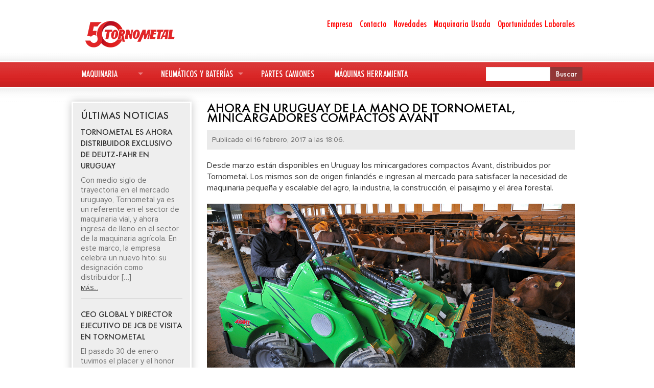

--- FILE ---
content_type: text/html; charset=UTF-8
request_url: https://www.tornometal.com/blog/page/7/
body_size: 16976
content:
<!doctype html>
<html class="no-js" lang="es" >
	<head>
		<meta charset="utf-8" />
		<meta name="viewport" content="width=device-width, initial-scale=1.0" />
		<link href="/favicon.png" rel="shortcut icon" />
		<title>Tornometal | </title>


		<style type="text/css">
			@font-face {
				font-family: 'futura-pt-condensed';
				src: url('https://www.tornometal.com/wp-content/themes/Tornometal/fonts/FuturaPTCond-Medium.eot');
				src: url('https://www.tornometal.com/wp-content/themes/Tornometal/fonts/FuturaPTCond-Medium.eot?#iefix') format('embedded-opentype'),
					url('https://www.tornometal.com/wp-content/themes/Tornometal/fonts/FuturaPTCond-Medium.woff') format('woff'),
					url('https://www.tornometal.com/wp-content/themes/Tornometal/fonts/FuturaPTCond-Medium.ttf') format('truetype');
				font-weight: 900;
				font-style: normal;
			}
			@font-face {
				font-family: 'futura-pt';
				src: url('https://www.tornometal.com/wp-content/themes/Tornometal/fonts/FuturaPT-Medium.eot');
				src: url('https://www.tornometal.com/wp-content/themes/Tornometal/fonts/FuturaPT-Medium.eot?#iefix') format('embedded-opentype'),
					url('https://www.tornometal.com/wp-content/themes/Tornometal/fonts/FuturaPT-Medium.woff') format('woff'),
					url('https://www.tornometal.com/wp-content/themes/Tornometal/fonts/FuturaPT-Medium.ttf') format('truetype');
				font-weight: 900;
				font-style: normal;
			}
			@font-face {
				font-family: 'proxima-nova';
				src: url('https://www.tornometal.com/wp-content/themes/Tornometal/fonts/ProximaNova-Regular.eot');
				src: url('https://www.tornometal.com/wp-content/themes/Tornometal/fonts/ProximaNova-Regular.eot?#iefix') format('embedded-opentype'),
					url('https://www.tornometal.com/wp-content/themes/Tornometal/fonts/ProximaNova-Regular.woff') format('woff'),
					url('https://www.tornometal.com/wp-content/themes/Tornometal/fonts/ProximaNova-Regular.ttf') format('truetype');
				font-weight: 900;
				font-style: normal;
			}
		</style>

		<link rel="stylesheet" href="https://www.tornometal.com/wp-content/themes/Tornometal/css/foundation.css" />
		<link rel="stylesheet" href="https://www.tornometal.com/wp-content/themes/Tornometal/css/tornometal.css" />
		<link rel="stylesheet" href="https://www.tornometal.com/wp-content/themes/Tornometal/slick/slick.css" />
		<link rel="stylesheet" media="print" href="https://www.tornometal.com/wp-content/themes/Tornometal/css/print.css" />

		<link rel="apple-touch-icon-precomposed" sizes="144x144" href="https://www.tornometal.com/wp-content/themes/Tornometal/assets/img/icons/apple-touch-icon-144x144-precomposed.png">
		<link rel="apple-touch-icon-precomposed" sizes="114x114" href="https://www.tornometal.com/wp-content/themes/Tornometal/assets/img/icons/apple-touch-icon-114x114-precomposed.png">
		<link rel="apple-touch-icon-precomposed" sizes="72x72" href="https://www.tornometal.com/wp-content/themes/Tornometal/assets/img/icons/apple-touch-icon-72x72-precomposed.png">
		<link rel="apple-touch-icon-precomposed" href="https://www.tornometal.com/wp-content/themes/Tornometal/assets/img/icons/apple-touch-icon-precomposed.png">

		<!-- <script src="//use.typekit.net/iga6rfw.js"></script>
		<script>try{Typekit.load();}catch(e){}</script> -->
				<!-- Google Tag Manager -->
<noscript><iframe src="//www.googletagmanager.com/ns.html?id=GTM-N93TCC"
height="0" width="0" style="display:none;visibility:hidden"></iframe></noscript>
<script>(function(w,d,s,l,i){w[l]=w[l]||[];w[l].push({'gtm.start':
new Date().getTime(),event:'gtm.js'});var f=d.getElementsByTagName(s)[0],
j=d.createElement(s),dl=l!='dataLayer'?'&l='+l:'';j.async=true;j.src=
'//www.googletagmanager.com/gtm.js?id='+i+dl;f.parentNode.insertBefore(j,f);
})(window,document,'script','dataLayer','GTM-N93TCC');</script>
<!-- End Google Tag Manager -->
		<meta name='robots' content='index, follow, max-image-preview:large, max-snippet:-1, max-video-preview:-1' />

	<!-- This site is optimized with the Yoast SEO plugin v26.5 - https://yoast.com/wordpress/plugins/seo/ -->
	<link rel="canonical" href="https://www.tornometal.com/blog/page/7/" />
	<link rel="prev" href="https://www.tornometal.com/blog/page/6/" />
	<link rel="next" href="https://www.tornometal.com/blog/page/8/" />
	<meta property="og:locale" content="es_ES" />
	<meta property="og:type" content="article" />
	<meta property="og:title" content="Blog - Página 7 de 43 - Tornometal" />
	<meta property="og:description" content="noticias aquí" />
	<meta property="og:url" content="https://www.tornometal.com/blog/" />
	<meta property="og:site_name" content="Tornometal" />
	<meta property="og:image" content="https://www.tornometal.com/wp-content/uploads/2018/10/Tornometal_rojo.jpg" />
	<meta property="og:image:width" content="2000" />
	<meta property="og:image:height" content="1218" />
	<meta property="og:image:type" content="image/jpeg" />
	<script type="application/ld+json" class="yoast-schema-graph">{"@context":"https://schema.org","@graph":[{"@type":["WebPage","CollectionPage"],"@id":"https://www.tornometal.com/blog/","url":"https://www.tornometal.com/blog/page/7/","name":"Blog - Página 7 de 43 - Tornometal","isPartOf":{"@id":"https://www.tornometal.com/#website"},"datePublished":"2015-02-10T15:43:47+00:00","dateModified":"2015-02-10T20:02:34+00:00","breadcrumb":{"@id":"https://www.tornometal.com/blog/page/7/#breadcrumb"},"inLanguage":"es"},{"@type":"BreadcrumbList","@id":"https://www.tornometal.com/blog/page/7/#breadcrumb","itemListElement":[{"@type":"ListItem","position":1,"name":"Portada","item":"https://www.tornometal.com/"},{"@type":"ListItem","position":2,"name":"Blog"}]},{"@type":"WebSite","@id":"https://www.tornometal.com/#website","url":"https://www.tornometal.com/","name":"Tornometal","description":"","publisher":{"@id":"https://www.tornometal.com/#organization"},"potentialAction":[{"@type":"SearchAction","target":{"@type":"EntryPoint","urlTemplate":"https://www.tornometal.com/?s={search_term_string}"},"query-input":{"@type":"PropertyValueSpecification","valueRequired":true,"valueName":"search_term_string"}}],"inLanguage":"es"},{"@type":"Organization","@id":"https://www.tornometal.com/#organization","name":"Tornometal","url":"https://www.tornometal.com/","logo":{"@type":"ImageObject","inLanguage":"es","@id":"https://www.tornometal.com/#/schema/logo/image/","url":"https://www.tornometal.com/wp-content/uploads/2018/10/Tornometal_rojo.jpg","contentUrl":"https://www.tornometal.com/wp-content/uploads/2018/10/Tornometal_rojo.jpg","width":2000,"height":1218,"caption":"Tornometal"},"image":{"@id":"https://www.tornometal.com/#/schema/logo/image/"},"sameAs":["https://www.facebook.com/TornometalUruguay/","https://x.com/Tornometal_uy"]}]}</script>
	<!-- / Yoast SEO plugin. -->


<link rel='dns-prefetch' href='//www.tornometal.com' />
<link rel='dns-prefetch' href='//www.googletagmanager.com' />
<style id='wp-img-auto-sizes-contain-inline-css' type='text/css'>
img:is([sizes=auto i],[sizes^="auto," i]){contain-intrinsic-size:3000px 1500px}
/*# sourceURL=wp-img-auto-sizes-contain-inline-css */
</style>
<style id='wp-emoji-styles-inline-css' type='text/css'>

	img.wp-smiley, img.emoji {
		display: inline !important;
		border: none !important;
		box-shadow: none !important;
		height: 1em !important;
		width: 1em !important;
		margin: 0 0.07em !important;
		vertical-align: -0.1em !important;
		background: none !important;
		padding: 0 !important;
	}
/*# sourceURL=wp-emoji-styles-inline-css */
</style>
<style id='wp-block-library-inline-css' type='text/css'>
:root{--wp-block-synced-color:#7a00df;--wp-block-synced-color--rgb:122,0,223;--wp-bound-block-color:var(--wp-block-synced-color);--wp-editor-canvas-background:#ddd;--wp-admin-theme-color:#007cba;--wp-admin-theme-color--rgb:0,124,186;--wp-admin-theme-color-darker-10:#006ba1;--wp-admin-theme-color-darker-10--rgb:0,107,160.5;--wp-admin-theme-color-darker-20:#005a87;--wp-admin-theme-color-darker-20--rgb:0,90,135;--wp-admin-border-width-focus:2px}@media (min-resolution:192dpi){:root{--wp-admin-border-width-focus:1.5px}}.wp-element-button{cursor:pointer}:root .has-very-light-gray-background-color{background-color:#eee}:root .has-very-dark-gray-background-color{background-color:#313131}:root .has-very-light-gray-color{color:#eee}:root .has-very-dark-gray-color{color:#313131}:root .has-vivid-green-cyan-to-vivid-cyan-blue-gradient-background{background:linear-gradient(135deg,#00d084,#0693e3)}:root .has-purple-crush-gradient-background{background:linear-gradient(135deg,#34e2e4,#4721fb 50%,#ab1dfe)}:root .has-hazy-dawn-gradient-background{background:linear-gradient(135deg,#faaca8,#dad0ec)}:root .has-subdued-olive-gradient-background{background:linear-gradient(135deg,#fafae1,#67a671)}:root .has-atomic-cream-gradient-background{background:linear-gradient(135deg,#fdd79a,#004a59)}:root .has-nightshade-gradient-background{background:linear-gradient(135deg,#330968,#31cdcf)}:root .has-midnight-gradient-background{background:linear-gradient(135deg,#020381,#2874fc)}:root{--wp--preset--font-size--normal:16px;--wp--preset--font-size--huge:42px}.has-regular-font-size{font-size:1em}.has-larger-font-size{font-size:2.625em}.has-normal-font-size{font-size:var(--wp--preset--font-size--normal)}.has-huge-font-size{font-size:var(--wp--preset--font-size--huge)}.has-text-align-center{text-align:center}.has-text-align-left{text-align:left}.has-text-align-right{text-align:right}.has-fit-text{white-space:nowrap!important}#end-resizable-editor-section{display:none}.aligncenter{clear:both}.items-justified-left{justify-content:flex-start}.items-justified-center{justify-content:center}.items-justified-right{justify-content:flex-end}.items-justified-space-between{justify-content:space-between}.screen-reader-text{border:0;clip-path:inset(50%);height:1px;margin:-1px;overflow:hidden;padding:0;position:absolute;width:1px;word-wrap:normal!important}.screen-reader-text:focus{background-color:#ddd;clip-path:none;color:#444;display:block;font-size:1em;height:auto;left:5px;line-height:normal;padding:15px 23px 14px;text-decoration:none;top:5px;width:auto;z-index:100000}html :where(.has-border-color){border-style:solid}html :where([style*=border-top-color]){border-top-style:solid}html :where([style*=border-right-color]){border-right-style:solid}html :where([style*=border-bottom-color]){border-bottom-style:solid}html :where([style*=border-left-color]){border-left-style:solid}html :where([style*=border-width]){border-style:solid}html :where([style*=border-top-width]){border-top-style:solid}html :where([style*=border-right-width]){border-right-style:solid}html :where([style*=border-bottom-width]){border-bottom-style:solid}html :where([style*=border-left-width]){border-left-style:solid}html :where(img[class*=wp-image-]){height:auto;max-width:100%}:where(figure){margin:0 0 1em}html :where(.is-position-sticky){--wp-admin--admin-bar--position-offset:var(--wp-admin--admin-bar--height,0px)}@media screen and (max-width:600px){html :where(.is-position-sticky){--wp-admin--admin-bar--position-offset:0px}}

/*# sourceURL=wp-block-library-inline-css */
</style><style id='wp-block-heading-inline-css' type='text/css'>
h1:where(.wp-block-heading).has-background,h2:where(.wp-block-heading).has-background,h3:where(.wp-block-heading).has-background,h4:where(.wp-block-heading).has-background,h5:where(.wp-block-heading).has-background,h6:where(.wp-block-heading).has-background{padding:1.25em 2.375em}h1.has-text-align-left[style*=writing-mode]:where([style*=vertical-lr]),h1.has-text-align-right[style*=writing-mode]:where([style*=vertical-rl]),h2.has-text-align-left[style*=writing-mode]:where([style*=vertical-lr]),h2.has-text-align-right[style*=writing-mode]:where([style*=vertical-rl]),h3.has-text-align-left[style*=writing-mode]:where([style*=vertical-lr]),h3.has-text-align-right[style*=writing-mode]:where([style*=vertical-rl]),h4.has-text-align-left[style*=writing-mode]:where([style*=vertical-lr]),h4.has-text-align-right[style*=writing-mode]:where([style*=vertical-rl]),h5.has-text-align-left[style*=writing-mode]:where([style*=vertical-lr]),h5.has-text-align-right[style*=writing-mode]:where([style*=vertical-rl]),h6.has-text-align-left[style*=writing-mode]:where([style*=vertical-lr]),h6.has-text-align-right[style*=writing-mode]:where([style*=vertical-rl]){rotate:180deg}
/*# sourceURL=https://www.tornometal.com/wp-includes/blocks/heading/style.min.css */
</style>
<style id='wp-block-paragraph-inline-css' type='text/css'>
.is-small-text{font-size:.875em}.is-regular-text{font-size:1em}.is-large-text{font-size:2.25em}.is-larger-text{font-size:3em}.has-drop-cap:not(:focus):first-letter{float:left;font-size:8.4em;font-style:normal;font-weight:100;line-height:.68;margin:.05em .1em 0 0;text-transform:uppercase}body.rtl .has-drop-cap:not(:focus):first-letter{float:none;margin-left:.1em}p.has-drop-cap.has-background{overflow:hidden}:root :where(p.has-background){padding:1.25em 2.375em}:where(p.has-text-color:not(.has-link-color)) a{color:inherit}p.has-text-align-left[style*="writing-mode:vertical-lr"],p.has-text-align-right[style*="writing-mode:vertical-rl"]{rotate:180deg}
/*# sourceURL=https://www.tornometal.com/wp-includes/blocks/paragraph/style.min.css */
</style>
<style id='global-styles-inline-css' type='text/css'>
:root{--wp--preset--aspect-ratio--square: 1;--wp--preset--aspect-ratio--4-3: 4/3;--wp--preset--aspect-ratio--3-4: 3/4;--wp--preset--aspect-ratio--3-2: 3/2;--wp--preset--aspect-ratio--2-3: 2/3;--wp--preset--aspect-ratio--16-9: 16/9;--wp--preset--aspect-ratio--9-16: 9/16;--wp--preset--color--black: #000000;--wp--preset--color--cyan-bluish-gray: #abb8c3;--wp--preset--color--white: #ffffff;--wp--preset--color--pale-pink: #f78da7;--wp--preset--color--vivid-red: #cf2e2e;--wp--preset--color--luminous-vivid-orange: #ff6900;--wp--preset--color--luminous-vivid-amber: #fcb900;--wp--preset--color--light-green-cyan: #7bdcb5;--wp--preset--color--vivid-green-cyan: #00d084;--wp--preset--color--pale-cyan-blue: #8ed1fc;--wp--preset--color--vivid-cyan-blue: #0693e3;--wp--preset--color--vivid-purple: #9b51e0;--wp--preset--gradient--vivid-cyan-blue-to-vivid-purple: linear-gradient(135deg,rgb(6,147,227) 0%,rgb(155,81,224) 100%);--wp--preset--gradient--light-green-cyan-to-vivid-green-cyan: linear-gradient(135deg,rgb(122,220,180) 0%,rgb(0,208,130) 100%);--wp--preset--gradient--luminous-vivid-amber-to-luminous-vivid-orange: linear-gradient(135deg,rgb(252,185,0) 0%,rgb(255,105,0) 100%);--wp--preset--gradient--luminous-vivid-orange-to-vivid-red: linear-gradient(135deg,rgb(255,105,0) 0%,rgb(207,46,46) 100%);--wp--preset--gradient--very-light-gray-to-cyan-bluish-gray: linear-gradient(135deg,rgb(238,238,238) 0%,rgb(169,184,195) 100%);--wp--preset--gradient--cool-to-warm-spectrum: linear-gradient(135deg,rgb(74,234,220) 0%,rgb(151,120,209) 20%,rgb(207,42,186) 40%,rgb(238,44,130) 60%,rgb(251,105,98) 80%,rgb(254,248,76) 100%);--wp--preset--gradient--blush-light-purple: linear-gradient(135deg,rgb(255,206,236) 0%,rgb(152,150,240) 100%);--wp--preset--gradient--blush-bordeaux: linear-gradient(135deg,rgb(254,205,165) 0%,rgb(254,45,45) 50%,rgb(107,0,62) 100%);--wp--preset--gradient--luminous-dusk: linear-gradient(135deg,rgb(255,203,112) 0%,rgb(199,81,192) 50%,rgb(65,88,208) 100%);--wp--preset--gradient--pale-ocean: linear-gradient(135deg,rgb(255,245,203) 0%,rgb(182,227,212) 50%,rgb(51,167,181) 100%);--wp--preset--gradient--electric-grass: linear-gradient(135deg,rgb(202,248,128) 0%,rgb(113,206,126) 100%);--wp--preset--gradient--midnight: linear-gradient(135deg,rgb(2,3,129) 0%,rgb(40,116,252) 100%);--wp--preset--font-size--small: 13px;--wp--preset--font-size--medium: 20px;--wp--preset--font-size--large: 36px;--wp--preset--font-size--x-large: 42px;--wp--preset--spacing--20: 0.44rem;--wp--preset--spacing--30: 0.67rem;--wp--preset--spacing--40: 1rem;--wp--preset--spacing--50: 1.5rem;--wp--preset--spacing--60: 2.25rem;--wp--preset--spacing--70: 3.38rem;--wp--preset--spacing--80: 5.06rem;--wp--preset--shadow--natural: 6px 6px 9px rgba(0, 0, 0, 0.2);--wp--preset--shadow--deep: 12px 12px 50px rgba(0, 0, 0, 0.4);--wp--preset--shadow--sharp: 6px 6px 0px rgba(0, 0, 0, 0.2);--wp--preset--shadow--outlined: 6px 6px 0px -3px rgb(255, 255, 255), 6px 6px rgb(0, 0, 0);--wp--preset--shadow--crisp: 6px 6px 0px rgb(0, 0, 0);}:where(.is-layout-flex){gap: 0.5em;}:where(.is-layout-grid){gap: 0.5em;}body .is-layout-flex{display: flex;}.is-layout-flex{flex-wrap: wrap;align-items: center;}.is-layout-flex > :is(*, div){margin: 0;}body .is-layout-grid{display: grid;}.is-layout-grid > :is(*, div){margin: 0;}:where(.wp-block-columns.is-layout-flex){gap: 2em;}:where(.wp-block-columns.is-layout-grid){gap: 2em;}:where(.wp-block-post-template.is-layout-flex){gap: 1.25em;}:where(.wp-block-post-template.is-layout-grid){gap: 1.25em;}.has-black-color{color: var(--wp--preset--color--black) !important;}.has-cyan-bluish-gray-color{color: var(--wp--preset--color--cyan-bluish-gray) !important;}.has-white-color{color: var(--wp--preset--color--white) !important;}.has-pale-pink-color{color: var(--wp--preset--color--pale-pink) !important;}.has-vivid-red-color{color: var(--wp--preset--color--vivid-red) !important;}.has-luminous-vivid-orange-color{color: var(--wp--preset--color--luminous-vivid-orange) !important;}.has-luminous-vivid-amber-color{color: var(--wp--preset--color--luminous-vivid-amber) !important;}.has-light-green-cyan-color{color: var(--wp--preset--color--light-green-cyan) !important;}.has-vivid-green-cyan-color{color: var(--wp--preset--color--vivid-green-cyan) !important;}.has-pale-cyan-blue-color{color: var(--wp--preset--color--pale-cyan-blue) !important;}.has-vivid-cyan-blue-color{color: var(--wp--preset--color--vivid-cyan-blue) !important;}.has-vivid-purple-color{color: var(--wp--preset--color--vivid-purple) !important;}.has-black-background-color{background-color: var(--wp--preset--color--black) !important;}.has-cyan-bluish-gray-background-color{background-color: var(--wp--preset--color--cyan-bluish-gray) !important;}.has-white-background-color{background-color: var(--wp--preset--color--white) !important;}.has-pale-pink-background-color{background-color: var(--wp--preset--color--pale-pink) !important;}.has-vivid-red-background-color{background-color: var(--wp--preset--color--vivid-red) !important;}.has-luminous-vivid-orange-background-color{background-color: var(--wp--preset--color--luminous-vivid-orange) !important;}.has-luminous-vivid-amber-background-color{background-color: var(--wp--preset--color--luminous-vivid-amber) !important;}.has-light-green-cyan-background-color{background-color: var(--wp--preset--color--light-green-cyan) !important;}.has-vivid-green-cyan-background-color{background-color: var(--wp--preset--color--vivid-green-cyan) !important;}.has-pale-cyan-blue-background-color{background-color: var(--wp--preset--color--pale-cyan-blue) !important;}.has-vivid-cyan-blue-background-color{background-color: var(--wp--preset--color--vivid-cyan-blue) !important;}.has-vivid-purple-background-color{background-color: var(--wp--preset--color--vivid-purple) !important;}.has-black-border-color{border-color: var(--wp--preset--color--black) !important;}.has-cyan-bluish-gray-border-color{border-color: var(--wp--preset--color--cyan-bluish-gray) !important;}.has-white-border-color{border-color: var(--wp--preset--color--white) !important;}.has-pale-pink-border-color{border-color: var(--wp--preset--color--pale-pink) !important;}.has-vivid-red-border-color{border-color: var(--wp--preset--color--vivid-red) !important;}.has-luminous-vivid-orange-border-color{border-color: var(--wp--preset--color--luminous-vivid-orange) !important;}.has-luminous-vivid-amber-border-color{border-color: var(--wp--preset--color--luminous-vivid-amber) !important;}.has-light-green-cyan-border-color{border-color: var(--wp--preset--color--light-green-cyan) !important;}.has-vivid-green-cyan-border-color{border-color: var(--wp--preset--color--vivid-green-cyan) !important;}.has-pale-cyan-blue-border-color{border-color: var(--wp--preset--color--pale-cyan-blue) !important;}.has-vivid-cyan-blue-border-color{border-color: var(--wp--preset--color--vivid-cyan-blue) !important;}.has-vivid-purple-border-color{border-color: var(--wp--preset--color--vivid-purple) !important;}.has-vivid-cyan-blue-to-vivid-purple-gradient-background{background: var(--wp--preset--gradient--vivid-cyan-blue-to-vivid-purple) !important;}.has-light-green-cyan-to-vivid-green-cyan-gradient-background{background: var(--wp--preset--gradient--light-green-cyan-to-vivid-green-cyan) !important;}.has-luminous-vivid-amber-to-luminous-vivid-orange-gradient-background{background: var(--wp--preset--gradient--luminous-vivid-amber-to-luminous-vivid-orange) !important;}.has-luminous-vivid-orange-to-vivid-red-gradient-background{background: var(--wp--preset--gradient--luminous-vivid-orange-to-vivid-red) !important;}.has-very-light-gray-to-cyan-bluish-gray-gradient-background{background: var(--wp--preset--gradient--very-light-gray-to-cyan-bluish-gray) !important;}.has-cool-to-warm-spectrum-gradient-background{background: var(--wp--preset--gradient--cool-to-warm-spectrum) !important;}.has-blush-light-purple-gradient-background{background: var(--wp--preset--gradient--blush-light-purple) !important;}.has-blush-bordeaux-gradient-background{background: var(--wp--preset--gradient--blush-bordeaux) !important;}.has-luminous-dusk-gradient-background{background: var(--wp--preset--gradient--luminous-dusk) !important;}.has-pale-ocean-gradient-background{background: var(--wp--preset--gradient--pale-ocean) !important;}.has-electric-grass-gradient-background{background: var(--wp--preset--gradient--electric-grass) !important;}.has-midnight-gradient-background{background: var(--wp--preset--gradient--midnight) !important;}.has-small-font-size{font-size: var(--wp--preset--font-size--small) !important;}.has-medium-font-size{font-size: var(--wp--preset--font-size--medium) !important;}.has-large-font-size{font-size: var(--wp--preset--font-size--large) !important;}.has-x-large-font-size{font-size: var(--wp--preset--font-size--x-large) !important;}
/*# sourceURL=global-styles-inline-css */
</style>

<style id='classic-theme-styles-inline-css' type='text/css'>
/*! This file is auto-generated */
.wp-block-button__link{color:#fff;background-color:#32373c;border-radius:9999px;box-shadow:none;text-decoration:none;padding:calc(.667em + 2px) calc(1.333em + 2px);font-size:1.125em}.wp-block-file__button{background:#32373c;color:#fff;text-decoration:none}
/*# sourceURL=/wp-includes/css/classic-themes.min.css */
</style>
<link rel='stylesheet' id='contact-form-7-css' href='https://www.tornometal.com/wp-content/plugins/contact-form-7/includes/css/styles.css' type='text/css' media='all' />
<script type="text/javascript" src="https://www.tornometal.com/wp-content/themes/Tornometal/js/vendor/modernizr.js" id="modernizr-js"></script>
<script type="text/javascript" src="https://www.tornometal.com/wp-content/themes/Tornometal/js/vendor/jquery.js" id="jquery-js"></script>

<!-- Fragmento de código de la etiqueta de Google (gtag.js) añadida por Site Kit -->

<!-- Fragmento de código de Google Analytics añadido por Site Kit -->
<script type="text/javascript" src="https://www.googletagmanager.com/gtag/js?id=GT-K4VFLC8" id="google_gtagjs-js" async></script>
<script type="text/javascript" id="google_gtagjs-js-after">
/* <![CDATA[ */
window.dataLayer = window.dataLayer || [];function gtag(){dataLayer.push(arguments);}
gtag("set","linker",{"domains":["www.tornometal.com"]});
gtag("js", new Date());
gtag("set", "developer_id.dZTNiMT", true);
gtag("config", "GT-K4VFLC8");
//# sourceURL=google_gtagjs-js-after
/* ]]> */
</script>

<!-- Finalizar fragmento de código de la etiqueta de Google (gtags.js) añadida por Site Kit -->
<link rel="https://api.w.org/" href="https://www.tornometal.com/wp-json/" /><meta name="generator" content="Site Kit by Google 1.154.0" />		<style type="text/css" id="wp-custom-css">
			.recaptcha-info {
	background-color: #f9f9f9;
  padding: 9px 12px;
  font-size: 10px;
  color: #555;
  border-radius: 5px;
  display: inline-block;
}

.grecaptcha-badge { visibility: hidden; }		</style>
			</head>
	<body class="blog paged paged-7 wp-theme-Tornometal">
	
	<div class="off-canvas-wrap" data-offcanvas>
	<div class="inner-wrap">

	
	<aside class="left-off-canvas-menu" aria-hidden="true">
    <ul id="menu-menu-footer-mobile" class="off-canvas-list"><li class="divider"></li><li id="menu-item-2668" class="menu-item menu-item-type-custom menu-item-object-custom menu-item-has-children has-dropdown menu-item-2668"><a href="#">Maquinaria</a>
<ul class="sub-menu dropdown">
	<li id="menu-item-4401" class="menu-item menu-item-type-custom menu-item-object-custom menu-item-4401"><a href="https://tornometal.deutz-fahr-dealer.com/">Deutz-Fahr</a></li>
	<li id="menu-item-2669" class="menu-item menu-item-type-post_type menu-item-object-page menu-item-2669"><a href="https://www.tornometal.com/maquinaria-nueva/">JCB</a></li>
	<li id="menu-item-2670" class="menu-item menu-item-type-post_type menu-item-object-page menu-item-2670"><a href="https://www.tornometal.com/maquinaria-usada/">Maquinaria Usada</a></li>
	<li id="menu-item-2722" class="menu-item menu-item-type-custom menu-item-object-custom menu-item-2722"><a href="http://www.avanttecno.com.uy">Avant</a></li>
	<li id="menu-item-3019" class="menu-item menu-item-type-custom menu-item-object-custom menu-item-3019"><a href="https://www.kesla.com.uy/">Kesla</a></li>
</ul>
</li>
<li class="divider"></li><li id="menu-item-2674" class="menu-item menu-item-type-custom menu-item-object-custom menu-item-has-children has-dropdown menu-item-2674"><a href="#">Neumáticos y Baterías</a>
<ul class="sub-menu dropdown">
	<li id="menu-item-2676" class="menu-item menu-item-type-post_type menu-item-object-page menu-item-2676"><a href="https://www.tornometal.com/neumaticos/">Neumáticos</a></li>
	<li id="menu-item-2675" class="menu-item menu-item-type-post_type menu-item-object-page menu-item-2675"><a href="https://www.tornometal.com/baterias/">Baterías</a></li>
</ul>
</li>
<li class="divider"></li><li id="menu-item-2677" class="menu-item menu-item-type-post_type menu-item-object-page menu-item-2677"><a href="https://www.tornometal.com/partes-para-camion/">Partes Camiones</a></li>
<li class="divider"></li><li id="menu-item-2678" class="menu-item menu-item-type-custom menu-item-object-custom menu-item-2678"><a href="http://www.santaro.com.uy">Máquinas herramienta</a></li>
<li class="divider"></li><li id="menu-item-2680" class="menu-item menu-item-type-post_type menu-item-object-page menu-item-2680"><a href="https://www.tornometal.com/sobre-tornometal/">Empresa</a></li>
<li class="divider"></li><li id="menu-item-2679" class="menu-item menu-item-type-post_type menu-item-object-page menu-item-2679"><a href="https://www.tornometal.com/contacto/">Contacto</a></li>
<li class="divider"></li><li id="menu-item-3020" class="menu-item menu-item-type-post_type menu-item-object-page menu-item-3020"><a href="https://www.tornometal.com/oportunidades-laborales/">Oportunidades laborales</a></li>
</ul></aside>
	<div class="row">
		<div class="large-4 columns">
			<a href="/"><h1>Tornometal</h1></a>
			<a class="menu-icon-mobile" href="#menu-menu-footer-mobile-1"><img src="/wp-content/themes/Tornometal/assets/img/icons/menu-alt.png" width="32px"></a>
		</div>
		<div class="large-8 columns main__menu" style="text-align: right; margin-top: 30px;
    margin-bottom: 20px;">
			<ul class="top-bar-menu">
<li style="display: inline-block;">
<a href="http://www.tornometal.com/sobre-tornometal/" style="color: red; font-family: 'futura-pt-condensed', 'futura-pt', Helvetica, Arial, sans-serif !important; font-size: 20px;">Empresa</a></li>
<li style="display: inline-block; padding-left: 10px;"><a href="http://www.tornometal.com/contacto/"  style="color: red; font-family: 'futura-pt-condensed', 'futura-pt', Helvetica, Arial, sans-serif !important; font-size: 20px;">Contacto</a></li>
<li style="display: inline-block; padding-left: 10px;"><a href="http://www.tornometal.com/blog/" style="color: red; font-family: 'futura-pt-condensed', 'futura-pt', Helvetica, Arial, sans-serif !important; font-size: 20px;">Novedades</a></li>
<li style="display: inline-block; padding-left: 10px;"><a href="http://www.tornometal.com/maquinaria-usada/" style="color: red; font-family: 'futura-pt-condensed', 'futura-pt', Helvetica, Arial, sans-serif !important; font-size: 20px;">Maquinaria Usada</a></li>
<li style="display: inline-block; padding-left: 10px;">
    <a href="/oportunidades-laborales" style="color: red; font-family: 'futura-pt-condensed', 'futura-pt', Helvetica, Arial, sans-serif !important; font-size: 20px;">Oportunidades Laborales</a>
</li>
</ul>
		</div>
	</div>

	<div class="top-bar-container contain-to-grid show-for-medium-up">
    <nav class="top-bar" data-topbar role="navigation">
        
	        
		        <section class="top-bar-section">
		            <ul id="menu-principal" class="top-bar-menu left"><li class="divider"></li><li id="menu-item-2617" class="menu-item menu-item-type-custom menu-item-object-custom menu-item-has-children has-dropdown menu-item-2617"><a href="#">Maquinaria</a>
<ul class="sub-menu dropdown">
	<li id="menu-item-20" class="menu-item menu-item-type-post_type menu-item-object-page menu-item-20"><a href="https://www.tornometal.com/maquinaria-nueva/">Maquinaria Nueva</a></li>
	<li id="menu-item-19" class="menu-item menu-item-type-post_type menu-item-object-page menu-item-19"><a href="https://www.tornometal.com/maquinaria-usada/">Maquinaria Usada</a></li>
	<li id="menu-item-4397" class="menu-item menu-item-type-custom menu-item-object-custom menu-item-4397"><a href="https://tornometal.deutz-fahr-dealer.com/">Deutz-Fahr</a></li>
	<li id="menu-item-2688" class="menu-item menu-item-type-custom menu-item-object-custom menu-item-2688"><a target="_blank" href="http://www.avanttecno.com.uy">Avant</a></li>
	<li id="menu-item-2993" class="menu-item menu-item-type-custom menu-item-object-custom menu-item-2993"><a target="_blank" href="https://www.kesla.com.uy/">Kesla</a></li>
</ul>
</li>
<li class="divider"></li><li id="menu-item-2620" class="menu-item menu-item-type-custom menu-item-object-custom menu-item-has-children has-dropdown menu-item-2620"><a href="#">Neumáticos y Baterías</a>
<ul class="sub-menu dropdown">
	<li id="menu-item-18" class="menu-item menu-item-type-post_type menu-item-object-page menu-item-18"><a href="https://www.tornometal.com/neumaticos/">Neumáticos</a></li>
	<li id="menu-item-17" class="menu-item menu-item-type-post_type menu-item-object-page menu-item-17"><a href="https://www.tornometal.com/baterias/">Baterías</a></li>
</ul>
</li>
<li class="divider"></li><li id="menu-item-37" class="menu-item menu-item-type-post_type menu-item-object-page menu-item-37"><a href="https://www.tornometal.com/partes-para-camion/">Partes Camiones</a></li>
<li class="divider"></li><li id="menu-item-2621" class="menu-item menu-item-type-custom menu-item-object-custom menu-item-2621"><a href="http://www.santaro.com.uy">Máquinas herramienta</a></li>
</ul>		            		        
		        </section>
	        
	        
	       	 <form role="search" method="get" id="searchform" action="https://www.tornometal.com/">
	<div class="row collapse">
				<div class="small-8 columns">
			<input type="text" value="" name="s" id="s" placeholder="">
		</div>
				<div class="small-4 columns">
			<input type="submit" id="searchsubmit" value="Buscar" class="prefix button">
		</div>
			</div>
</form>
	                
    </nav>
</div>

<section class="container" role="document">
	<div class="row">
	<div class="small-12 medium-9 medium-push-3  large-9 large-push-3 columns" role="main">

	
		
					
<article id="post-2552" class="post-2552 post type-post status-publish format-standard hentry category-minicargadores-avant tag-avant tag-maquinaria-agricola tag-minicargador wpautop">
	<header>
		<h2><a href="https://www.tornometal.com/minicargadores-compactos-avant/">Ahora en Uruguay de la mano de Tornometal, minicargadores compactos Avant</a></h2>
		<time class="updated" datetime="2017-02-16T18:21:08-03:00">Publicado el 16 febrero, 2017 a las 18:06.</time><p class="byline author">Escrito por <a href="https://www.tornometal.com/author/martin/" rel="author" class="fn">Tornometal Marketing</a></p>	</header>
	<div class="entry-content">
		<p>Desde marzo están disponibles en Uruguay los minicargadores compactos Avant, distribuidos por Tornometal. Los mismos son de origen finlandés e ingresan al mercado para satisfacer la necesidad de maquinaria pequeña y escalable del agro, la industria, la construcción, el paisajimo y el área forestal.</p>
<figure><a href="http://www.tornometal.com/wp-content/uploads/2017/02/420_1.jpg"><img fetchpriority="high" decoding="async" width="1200" height="628" class="aligncenter size-full wp-image-2553" src="http://www.tornometal.com/wp-content/uploads/2017/02/420_1.jpg" alt="Minicargadores Avant" srcset="https://www.tornometal.com/wp-content/uploads/2017/02/420_1.jpg 1200w, https://www.tornometal.com/wp-content/uploads/2017/02/420_1-350x183.jpg 350w, https://www.tornometal.com/wp-content/uploads/2017/02/420_1-1024x536.jpg 1024w" sizes="(max-width: 1200px) 100vw, 1200px" /></a></figure>
<p>&nbsp;</p>
<p>Los minicargadores compactos Avant tienen como funcionalidad primaria su versatilidad. Cada modelo es compatible con más de 150 accesorios, por lo que un minicargador compacto puede ser empleado para diversas funciones con solo cambiar el complemento. De este modo, se convierten en un aliado low-cost infalible a la hora de optimizar horas de productividad y costos asociados a un proyecto.</p>
<figure><a href="http://www.tornometal.com/wp-content/uploads/2017/02/528_2.jpg"><img decoding="async" width="1200" height="628" class="aligncenter size-full wp-image-2554" src="http://www.tornometal.com/wp-content/uploads/2017/02/528_2.jpg" alt="Minicargadores Avant" srcset="https://www.tornometal.com/wp-content/uploads/2017/02/528_2.jpg 1200w, https://www.tornometal.com/wp-content/uploads/2017/02/528_2-350x183.jpg 350w, https://www.tornometal.com/wp-content/uploads/2017/02/528_2-1024x536.jpg 1024w" sizes="(max-width: 1200px) 100vw, 1200px" /></a></figure>
<p>Los minicargadores compactos Avant son representados en Uruguay de manera exclusiva por Tornometal. Les presentamos, entonces, más información sobre ellos a continuación.</p>
<figure><a href="http://www.tornometal.com/wp-content/uploads/2017/02/Aditamentos.jpg"><img decoding="async" width="1200" height="628" class="aligncenter size-full wp-image-2569" src="http://www.tornometal.com/wp-content/uploads/2017/02/Aditamentos.jpg" alt="Minicargadores Avant" srcset="https://www.tornometal.com/wp-content/uploads/2017/02/Aditamentos.jpg 1200w, https://www.tornometal.com/wp-content/uploads/2017/02/Aditamentos-350x183.jpg 350w, https://www.tornometal.com/wp-content/uploads/2017/02/Aditamentos-1024x536.jpg 1024w" sizes="(max-width: 1200px) 100vw, 1200px" /></a></figure>
<p><strong>Minicargador compacto Avant 420</strong></p>
<p>Los minicargadores compactos Avant 420 son reconocidos por su potencia y excelente ratio peso:fuerza. Se trata de una máquina versátil y potente, con sistema antivuelco certificado gracias a su estructura de techo con plexiglass. Posee tracción en las cuatro ruedas y dirección directa hidroestática. Más de 150 accesorios disponibles lo hacen ideal tanto para uso profesional como privado, especialmente en el cuidado de suelos, para la agricultura en general, actividades ganaderas y más.</p>
<figure><a href="http://www.tornometal.com/wp-content/uploads/2017/02/diagrama.jpg"><img loading="lazy" decoding="async" width="600" height="786" class="aligncenter size-full wp-image-2556" src="http://www.tornometal.com/wp-content/uploads/2017/02/diagrama.jpg" alt="Minicargadores Avant" srcset="https://www.tornometal.com/wp-content/uploads/2017/02/diagrama.jpg 600w, https://www.tornometal.com/wp-content/uploads/2017/02/diagrama-191x250.jpg 191w" sizes="auto, (max-width: 600px) 100vw, 600px" /></a></figure>
<p><strong>Minicargador compacto Avant 528</strong></p>
<p>Más robustos que los 420, los minicargadores compactos Avant 528 brindan también una gran variedad de accesorios y aditamentos, así como un sistema antivuelco con techo de plexiglass certificado. Su tracción directa hidroestática a las cuatros ruedas es considerado de alto rendimiento y posee refrigeración hidráulica de aceite de serie. Su peso y tamaño lo hacen ideal para todo tipo de labor, sin importar industria o tarea.</p>
<figure><a href="http://www.tornometal.com/wp-content/uploads/2017/02/diagrama1.jpg"><img loading="lazy" decoding="async" width="600" height="875" class="aligncenter size-full wp-image-2557" src="http://www.tornometal.com/wp-content/uploads/2017/02/diagrama1.jpg" alt="Minicargadores Avant" srcset="https://www.tornometal.com/wp-content/uploads/2017/02/diagrama1.jpg 600w, https://www.tornometal.com/wp-content/uploads/2017/02/diagrama1-171x250.jpg 171w" sizes="auto, (max-width: 600px) 100vw, 600px" /></a></figure>
<p>&nbsp;</p>
<p><strong>Si quiere más información sobre los diferente modelos de Avant y su gran variedad de accesorios, por favor ingrese a</strong> <a href="http://www.avanttecno.com/www/global/">www.avanttecno.com</a></p>
<p><strong>Por más información sobre la nueva línea de minicargadores compactos Avant, no dude en consultarnos haciend</strong>o <a href="http://www.tornometal.com/contacto/">click aquí.</a></p>
<p>Para terminar te dejamos este video para que veas los Avant en acción.</p>
<p><iframe loading="lazy" src="https://www.youtube.com/embed/V5vTkbdIh3E" width="640" height="360" frameborder="0" allowfullscreen="allowfullscreen"></iframe></p>
<p>&nbsp;</p>
<p>&nbsp;</p>
	</div>
	<footer>
		<p>Etiquetas: <a href="https://www.tornometal.com/tag/avant/" rel="tag">avant</a>, <a href="https://www.tornometal.com/tag/maquinaria-agricola/" rel="tag">maquinaria agrícola</a>, <a href="https://www.tornometal.com/tag/minicargador/" rel="tag">minicargador</a></p>	</footer>
	<hr />
</article>
					
<article id="post-2545" class="post-2545 post type-post status-publish format-standard hentry category-maquinaria-jcb category-novedades tag-equipos-de-acceso tag-equipos-de-elevacion-de-personas tag-jcb tag-jcb-access tag-maquinara wpautop">
	<header>
		<h2><a href="https://www.tornometal.com/jcb_equipos_de-_elevacion_de_personas/">JCB ingresa al mercado de equipos de elevación de personas</a></h2>
		<time class="updated" datetime="2017-02-15T17:49:18-03:00">Publicado el 15 febrero, 2017 a las 17:05.</time><p class="byline author">Escrito por <a href="https://www.tornometal.com/author/martin/" rel="author" class="fn">Tornometal Marketing</a></p>	</header>
	<div class="entry-content">
		<p>Recientemente JCB anunció que ingresa al mercado de equipos de elevación de personas, con el lanzamiento de nueve modelos de plataformas eléctricas de tijera.</p>
<figure><a href="http://www.tornometal.com/wp-content/uploads/2017/02/JCB_access_3_1200.jpg"><img loading="lazy" decoding="async" width="1200" height="628" class="aligncenter size-full wp-image-2546" src="http://www.tornometal.com/wp-content/uploads/2017/02/JCB_access_3_1200.jpg" alt="JCB access" srcset="https://www.tornometal.com/wp-content/uploads/2017/02/JCB_access_3_1200.jpg 1200w, https://www.tornometal.com/wp-content/uploads/2017/02/JCB_access_3_1200-350x183.jpg 350w, https://www.tornometal.com/wp-content/uploads/2017/02/JCB_access_3_1200-1024x536.jpg 1024w" sizes="auto, (max-width: 1200px) 100vw, 1200px" /></a><br />
El objetivo es que la división JCB Access cuente con un portafolio de 27 plataformas antes de fin de año, dentro de las cuales se incluyen nueve tijeras eléctricas y tres a diésel (de alturas que varían entre 4,6 metros y 13,8 metros); cinco plumas articuladas, cuatro de ellas a diésel y una eléctrica (alturas variando entre 14,9 metros y 24,6 metros); y diez plumas telescópicas (alturas entre 20,6 metros y 41,6 metros).</p>
<p>La gama de JCB Access cuenta con la certificación de TUV, la cual garantiza el máximo nivel de calidad del producto. También cumplirá con la legislación más reciente de ANSI y CSA.</p>
<p><a href="http://www.tornometal.com/wp-content/uploads/2017/02/JCB_access_1_1200.jpg"><img loading="lazy" decoding="async" width="1200" height="628" class="aligncenter size-full wp-image-2547" src="http://www.tornometal.com/wp-content/uploads/2017/02/JCB_access_1_1200.jpg" alt="JCB Access" srcset="https://www.tornometal.com/wp-content/uploads/2017/02/JCB_access_1_1200.jpg 1200w, https://www.tornometal.com/wp-content/uploads/2017/02/JCB_access_1_1200-350x183.jpg 350w, https://www.tornometal.com/wp-content/uploads/2017/02/JCB_access_1_1200-1024x536.jpg 1024w" sizes="auto, (max-width: 1200px) 100vw, 1200px" /></a><br />
Si bien hace casi dos años que JCB planificaba este lanzamiento, la nueva división se mantenía en total secreto hasta ahora.</p>
<p>Lord Bamford, presidente de JCB, ha comentado al respecto que “el mercado de plataformas aéreas es un mercado verdaderamente global y ofrece a JCB grandes oportunidades de crecimiento”. Así, ha afirmado que “se trata de un mercado que está maduro para la llegada de un nuevo fabricante, con capacidad para ofrecer la mejor asistencia técnica las 24 horas al día como líder en el sector”.</p>
<p><a href="http://www.tornometal.com/wp-content/uploads/2017/02/JCB_access_2_1200.jpg"><img loading="lazy" decoding="async" width="1200" height="628" class="aligncenter size-full wp-image-2548" src="http://www.tornometal.com/wp-content/uploads/2017/02/JCB_access_2_1200.jpg" alt="JCB Access" srcset="https://www.tornometal.com/wp-content/uploads/2017/02/JCB_access_2_1200.jpg 1200w, https://www.tornometal.com/wp-content/uploads/2017/02/JCB_access_2_1200-350x183.jpg 350w, https://www.tornometal.com/wp-content/uploads/2017/02/JCB_access_2_1200-1024x536.jpg 1024w" sizes="auto, (max-width: 1200px) 100vw, 1200px" /></a></figure>
<p>De todas formas tendremos que esperar para poder ofrecer estos productos en el mercado uruguayo ya que inicialmente JCB ofrecerá estos equipos en Reino Unido, Francia, Alemania y Norteamérica. Esperamos en 2018 poder anunciarles noticias sobre esta nueva gama de productos de altísima calidad.</p>
<p>Si desea más información sobre JCB Access, haga <a href="https://access.jcb.com/">click aquí</a>.</p>
<p>&nbsp;</p>
	</div>
	<footer>
		<p>Etiquetas: <a href="https://www.tornometal.com/tag/equipos-de-acceso/" rel="tag">equipos de acceso</a>, <a href="https://www.tornometal.com/tag/equipos-de-elevacion-de-personas/" rel="tag">equipos de elevación de personas</a>, <a href="https://www.tornometal.com/tag/jcb/" rel="tag">JCB</a>, <a href="https://www.tornometal.com/tag/jcb-access/" rel="tag">JCB access</a>, <a href="https://www.tornometal.com/tag/maquinara/" rel="tag">maquinara</a></p>	</footer>
	<hr />
</article>
		
		
	<div class="pagination-centered"><ul class='pagination'>
	<li><a class="prev" href="https://www.tornometal.com/blog/page/6/">&laquo;</a></li>
	<li><a class="" href="https://www.tornometal.com/blog/page/1/">1</a></li>
	<li><a class="" href="https://www.tornometal.com/blog/page/2/">2</a></li>
	<li><a class="" href="https://www.tornometal.com/blog/page/3/">3</a></li>
	<li><a class="" href="https://www.tornometal.com/blog/page/4/">4</a></li>
	<li><a class="" href="https://www.tornometal.com/blog/page/5/">5</a></li>
	<li><a class="" href="https://www.tornometal.com/blog/page/6/">6</a></li>
	<li><span aria-current="page" class=" current">7</a></li>
	<li><a class="" href="https://www.tornometal.com/blog/page/8/">8</a></li>
	<li><a class="" href="https://www.tornometal.com/blog/page/9/">9</a></li>
	<li><a class="" href="https://www.tornometal.com/blog/page/10/">10</a></li>
	<li><a class="" href="https://www.tornometal.com/blog/page/11/">11</a></li>
	<li><a class="" href="https://www.tornometal.com/blog/page/12/">12</a></li>
	<li><span class='dots'>&hellip;</span></li>
	<li><a class="" href="https://www.tornometal.com/blog/page/43/">43</a></li>
	<li><a class="next" href="https://www.tornometal.com/blog/page/8/">&raquo;</a></li>
</ul>
</div><!--// end .pagination -->
	
	</div>
	<aside id="sidebar" class="small-12 medium-3 medium-pull-9 large-3 columns large-pull-9">
		
	
	<article id="nav_menu-4" class="row widget widget_nav_menu"><div class="small-12 columns"><h6>Categorías</h6><div class="menu-equipos-usados-container"><ul id="menu-equipos-usados" class="menu"><li id="menu-item-120" class="menu-item menu-item-type-post_type menu-item-object-cat-equipos-usados menu-item-120"><a href="https://www.tornometal.com/cat-equipos-usados/autoelevadores/">Autoelevadores</a></li>
<li id="menu-item-119" class="menu-item menu-item-type-post_type menu-item-object-cat-equipos-usados menu-item-119"><a href="https://www.tornometal.com/cat-equipos-usados/bulldozers/">Bulldozers</a></li>
<li id="menu-item-118" class="menu-item menu-item-type-post_type menu-item-object-cat-equipos-usados menu-item-118"><a href="https://www.tornometal.com/cat-equipos-usados/excavadoras-sobre-orugas/">Excavadoras sobre orugas</a></li>
<li id="menu-item-117" class="menu-item menu-item-type-post_type menu-item-object-cat-equipos-usados menu-item-117"><a href="https://www.tornometal.com/cat-equipos-usados/excavadoras-sobre-ruedas/">Excavadoras sobre ruedas</a></li>
<li id="menu-item-116" class="menu-item menu-item-type-post_type menu-item-object-cat-equipos-usados menu-item-116"><a href="https://www.tornometal.com/cat-equipos-usados/manipuladores-telescopicos/">Manipuladores Telescópicos</a></li>
<li id="menu-item-115" class="menu-item menu-item-type-post_type menu-item-object-cat-equipos-usados menu-item-115"><a href="https://www.tornometal.com/cat-equipos-usados/minicargadores/">Minicargadores</a></li>
<li id="menu-item-114" class="menu-item menu-item-type-post_type menu-item-object-cat-equipos-usados menu-item-114"><a href="https://www.tornometal.com/cat-equipos-usados/motoniveladoras/">Motoniveladoras</a></li>
<li id="menu-item-113" class="menu-item menu-item-type-post_type menu-item-object-cat-equipos-usados menu-item-113"><a href="https://www.tornometal.com/cat-equipos-usados/otros/">Otros</a></li>
<li id="menu-item-112" class="menu-item menu-item-type-post_type menu-item-object-cat-equipos-usados menu-item-112"><a href="https://www.tornometal.com/cat-equipos-usados/palas-cargadoras/">Palas Cargadoras</a></li>
<li id="menu-item-111" class="menu-item menu-item-type-post_type menu-item-object-cat-equipos-usados menu-item-111"><a href="https://www.tornometal.com/cat-equipos-usados/retroexcavadoras/">Retroexcavadoras</a></li>
<li id="menu-item-766" class="menu-item menu-item-type-post_type menu-item-object-cat-equipos-usados menu-item-766"><a href="https://www.tornometal.com/cat-equipos-usados/rodillos-compactadores/">Rodillos Compactadores</a></li>
<li id="menu-item-1199" class="menu-item menu-item-type-post_type menu-item-object-cat-equipos-usados menu-item-1199"><a href="https://www.tornometal.com/cat-equipos-usados/forestal/">Forestal</a></li>
</ul></div></div></article><article id="nav_menu-5" class="row widget widget_nav_menu"><div class="small-12 columns"><h6>Categorías</h6><div class="menu-categorias-neumaticos-container"><ul id="menu-categorias-neumaticos" class="menu"><li id="menu-item-126" class="menu-item menu-item-type-post_type menu-item-object-cat-neumaticos menu-item-126"><a href="https://www.tornometal.com/cat-neumaticos/agricola-y-forestal/">Agrícola y forestal</a></li>
<li id="menu-item-125" class="menu-item menu-item-type-post_type menu-item-object-cat-neumaticos menu-item-125"><a href="https://www.tornometal.com/cat-neumaticos/vial/">Vial</a></li>
<li id="menu-item-124" class="menu-item menu-item-type-post_type menu-item-object-cat-neumaticos menu-item-124"><a href="https://www.tornometal.com/cat-neumaticos/transporte/">Transporte</a></li>
<li id="menu-item-123" class="menu-item menu-item-type-post_type menu-item-object-cat-neumaticos menu-item-123"><a href="https://www.tornometal.com/cat-neumaticos/autos/">Autos</a></li>
<li id="menu-item-122" class="menu-item menu-item-type-post_type menu-item-object-cat-neumaticos menu-item-122"><a href="https://www.tornometal.com/cat-neumaticos/camionetas/">Camionetas</a></li>
<li id="menu-item-121" class="menu-item menu-item-type-post_type menu-item-object-cat-neumaticos menu-item-121"><a href="https://www.tornometal.com/cat-neumaticos/accesorios/">Accesorios</a></li>
<li id="menu-item-3070" class="menu-item menu-item-type-post_type menu-item-object-cat-neumaticos menu-item-3070"><a href="https://www.tornometal.com/cat-neumaticos/motos/">Motos</a></li>
<li id="menu-item-3161" class="menu-item menu-item-type-post_type menu-item-object-page menu-item-3161"><a href="https://www.tornometal.com/baterias/">Baterías</a></li>
<li id="menu-item-686" class="menu-item menu-item-type-post_type menu-item-object-page menu-item-686"><a href="https://www.tornometal.com/vendedores-neumaticos/">Vendedores de neumáticos</a></li>
<li id="menu-item-3139" class="menu-item menu-item-type-post_type menu-item-object-page menu-item-3139"><a href="https://www.tornometal.com/vendedores-baterias/">Vend. baterías y motos</a></li>
</ul></div></div></article><article id="nav_menu-6" class="row widget widget_nav_menu"><div class="small-12 columns"><h6>Categorías</h6><div class="menu-equipos-nuevos-container"><ul id="menu-equipos-nuevos" class="menu"><li id="menu-item-663" class="menu-item menu-item-type-post_type menu-item-object-cat-equipos-nuevos menu-item-663"><a href="https://www.tornometal.com/cat-equipos-nuevos/autoelevadores/">Autoelevadores</a></li>
<li id="menu-item-3679" class="menu-item menu-item-type-post_type menu-item-object-cat-equipos-nuevos menu-item-3679"><a href="https://www.tornometal.com/cat-equipos-nuevos/autoelevadores-todo-terreno/">Autoelevadores todo terreno</a></li>
<li id="menu-item-664" class="menu-item menu-item-type-post_type menu-item-object-cat-equipos-nuevos menu-item-664"><a href="https://www.tornometal.com/cat-equipos-nuevos/excavadoras-sobre-orugas/">Excavadoras sobre orugas</a></li>
<li id="menu-item-665" class="menu-item menu-item-type-post_type menu-item-object-cat-equipos-nuevos menu-item-665"><a href="https://www.tornometal.com/cat-equipos-nuevos/excavadoras-sobre-ruedas/">Excavadoras sobre ruedas</a></li>
<li id="menu-item-666" class="menu-item menu-item-type-post_type menu-item-object-cat-equipos-nuevos menu-item-666"><a href="https://www.tornometal.com/cat-equipos-nuevos/manipuladores-telescopicos/">Manipuladores telescópicos</a></li>
<li id="menu-item-667" class="menu-item menu-item-type-post_type menu-item-object-cat-equipos-nuevos menu-item-667"><a href="https://www.tornometal.com/cat-equipos-nuevos/minicargadoras/">Minicargadoras</a></li>
<li id="menu-item-668" class="menu-item menu-item-type-post_type menu-item-object-cat-equipos-nuevos menu-item-668"><a href="https://www.tornometal.com/cat-equipos-nuevos/otros/">Otros</a></li>
<li id="menu-item-669" class="menu-item menu-item-type-post_type menu-item-object-cat-equipos-nuevos menu-item-669"><a href="https://www.tornometal.com/cat-equipos-nuevos/palas-cargadoras/">Palas cargadoras</a></li>
<li id="menu-item-670" class="menu-item menu-item-type-post_type menu-item-object-cat-equipos-nuevos menu-item-670"><a href="https://www.tornometal.com/cat-equipos-nuevos/retroexcavadoras/">Retroexcavadoras</a></li>
<li id="menu-item-767" class="menu-item menu-item-type-post_type menu-item-object-cat-equipos-nuevos menu-item-767"><a href="https://www.tornometal.com/cat-equipos-nuevos/rodillos-compactadores/">Rodillos Compactadores</a></li>
<li id="menu-item-1200" class="menu-item menu-item-type-post_type menu-item-object-cat-equipos-nuevos menu-item-1200"><a href="https://www.tornometal.com/cat-equipos-nuevos/forestal/">Forestal</a></li>
<li id="menu-item-3136" class="menu-item menu-item-type-post_type menu-item-object-cat-equipos-nuevos menu-item-3136"><a href="https://www.tornometal.com/cat-equipos-nuevos/generadores/">Generadores</a></li>
<li id="menu-item-3678" class="menu-item menu-item-type-post_type menu-item-object-cat-equipos-nuevos menu-item-3678"><a href="https://www.tornometal.com/cat-equipos-nuevos/motoniveladoras/">Motoniveladoras</a></li>
</ul></div></div></article><article id="nav_menu-7" class="row widget widget_nav_menu"><div class="small-12 columns"><h6>Categorías</h6><div class="menu-hormigon-asfalto-container"><ul id="menu-hormigon-asfalto" class="menu"><li id="menu-item-2685" class="menu-item menu-item-type-post_type menu-item-object-cat_hormigon_asfalto menu-item-2685"><a href="https://www.tornometal.com/cat_hormigon_asfalto/test-cat-cemento/">Test Cat Hormigón – Asfalto</a></li>
</ul></div></div></article><article id="nav_menu-8" class="row widget widget_nav_menu"><div class="small-12 columns"><h6>Categorías</h6><div class="menu-forestal-container"><ul id="menu-forestal" class="menu"><li id="menu-item-2650" class="menu-item menu-item-type-post_type menu-item-object-cat_forestales menu-item-2650"><a href="https://www.tornometal.com/cat_forestales/cat-forestal/">Cat Forestal</a></li>
</ul></div></div></article><article id="nav_menu-9" class="row widget widget_nav_menu"><div class="small-12 columns"><h6>Categorías</h6><div class="menu-avant-container"><ul id="menu-avant" class="menu"><li id="menu-item-2666" class="menu-item menu-item-type-post_type menu-item-object-cat_avants menu-item-2666"><a href="https://www.tornometal.com/cat_avants/minicargadores/">Minicargadores</a></li>
</ul></div></div></article><article id="recentpostswithexcerpts-2" class="row widget recent_with_excerpt"><div class="small-12 columns"><h6><a href="https://www.tornometal.com/blog/">últimas noticias</h6></a><ul class="recent_posts_with_excerpts"><li><h2 class="recent_posts_with_excerpts"><a href="https://www.tornometal.com/tornometal-representante-de-deutz-fahr/">Tornometal es ahora distribuidor exclusivo de Deutz-Fahr en Uruguay</a></h2>                    <blockquote> <p>Con medio siglo de trayectoria en el mercado uruguayo, Tornometal ya es un referente en el sector de maquinaria vial, y ahora ingresa de lleno en el sector de la maquinaria agrícola. En este marco, la empresa celebra un nuevo hito: su designación como distribuidor [&hellip;]</p>
<p class="alignright"><small><a href="https://www.tornometal.com/tornometal-representante-de-deutz-fahr/">más...</a></small></p>
                    </blockquote> </li>
			<li><h2 class="recent_posts_with_excerpts"><a href="https://www.tornometal.com/ceo-global-y-director-ejecutivo-de-jcb-de-visita-en-tornometal/">CEO Global y Director Ejecutivo de JCB de visita en Tornometal</a></h2>                    <blockquote> <p>El pasado 30 de enero tuvimos el placer y el honor de recibir unos visitantes muy especiales en TORNOMETAL. Graeme Macdonald, CEO Global de JCB, junto a George Bamford, Director Ejecutivo de JCB y tercera generación de la familia en la empresa que lleva su [&hellip;]</p>
<p class="alignright"><small><a href="https://www.tornometal.com/ceo-global-y-director-ejecutivo-de-jcb-de-visita-en-tornometal/">más...</a></small></p>
                    </blockquote> </li>
						</ul>
			</div></article><article id="text-2" class="row widget widget_text"><div class="small-12 columns"><h6>DIRECCIONES</h6>			<div class="textwidget">Juan Burghi 2694 (Ruta 1 y Cno. Cibils)</strong><br>
Tel. +(598) 2313 2025 <br>
Fax: +(598) 2313 4772<br>
CP: 12800<br>
Montevideo, Uruguay</div>
		</div></article>	</aside>
</div>
</section>
<footer>
        <div class="row">
        <div class="large-12 columns">
            <div class="menu-menu-footer-container"><ul id="menu-menu-footer" class="menu"><li id="menu-item-2623" class="menu-item menu-item-type-custom menu-item-object-custom menu-item-2623"><a href="http://www.tornometal.com/maquinaria-nueva/">Maquinaria Nueva</a></li>
<li id="menu-item-2625" class="menu-item menu-item-type-custom menu-item-object-custom menu-item-2625"><a href="http://www.tornometal.com/maquinaria-usada/">Maquinaria Usada</a></li>
<li id="menu-item-2624" class="menu-item menu-item-type-post_type menu-item-object-page menu-item-2624"><a href="https://www.tornometal.com/neumaticos/">Neumáticos</a></li>
<li id="menu-item-2626" class="menu-item menu-item-type-post_type menu-item-object-page menu-item-2626"><a href="https://www.tornometal.com/baterias/">Baterías</a></li>
<li id="menu-item-2630" class="menu-item menu-item-type-post_type menu-item-object-page menu-item-2630"><a href="https://www.tornometal.com/partes-para-camion/">Partes Camiones</a></li>
<li id="menu-item-2627" class="menu-item menu-item-type-post_type menu-item-object-page menu-item-2627"><a href="https://www.tornometal.com/sobre-tornometal/">Empresa</a></li>
<li id="menu-item-2629" class="menu-item menu-item-type-post_type menu-item-object-page menu-item-2629"><a href="https://www.tornometal.com/contacto/">Contacto</a></li>
<li id="menu-item-2628" class="menu-item menu-item-type-post_type menu-item-object-page current-menu-item page_item page-item-24 current_page_item current_page_parent menu-item-2628 active"><a href="https://www.tornometal.com/blog/" aria-current="page">Blog</a></li>
</ul></div>            <div class="menu-menu-footer-mobile-container"><ul id="menu-menu-footer-mobile-1" class="menu"><li class="menu-item menu-item-type-custom menu-item-object-custom menu-item-has-children menu-item-2668"><a href="#">Maquinaria</a>
<ul class="sub-menu">
	<li class="menu-item menu-item-type-custom menu-item-object-custom menu-item-4401"><a href="https://tornometal.deutz-fahr-dealer.com/">Deutz-Fahr</a></li>
	<li class="menu-item menu-item-type-post_type menu-item-object-page menu-item-2669"><a href="https://www.tornometal.com/maquinaria-nueva/">JCB</a></li>
	<li class="menu-item menu-item-type-post_type menu-item-object-page menu-item-2670"><a href="https://www.tornometal.com/maquinaria-usada/">Maquinaria Usada</a></li>
	<li class="menu-item menu-item-type-custom menu-item-object-custom menu-item-2722"><a href="http://www.avanttecno.com.uy">Avant</a></li>
	<li class="menu-item menu-item-type-custom menu-item-object-custom menu-item-3019"><a href="https://www.kesla.com.uy/">Kesla</a></li>
</ul>
</li>
<li class="menu-item menu-item-type-custom menu-item-object-custom menu-item-has-children menu-item-2674"><a href="#">Neumáticos y Baterías</a>
<ul class="sub-menu">
	<li class="menu-item menu-item-type-post_type menu-item-object-page menu-item-2676"><a href="https://www.tornometal.com/neumaticos/">Neumáticos</a></li>
	<li class="menu-item menu-item-type-post_type menu-item-object-page menu-item-2675"><a href="https://www.tornometal.com/baterias/">Baterías</a></li>
</ul>
</li>
<li class="menu-item menu-item-type-post_type menu-item-object-page menu-item-2677"><a href="https://www.tornometal.com/partes-para-camion/">Partes Camiones</a></li>
<li class="menu-item menu-item-type-custom menu-item-object-custom menu-item-2678"><a href="http://www.santaro.com.uy">Máquinas herramienta</a></li>
<li class="menu-item menu-item-type-post_type menu-item-object-page menu-item-2680"><a href="https://www.tornometal.com/sobre-tornometal/">Empresa</a></li>
<li class="menu-item menu-item-type-post_type menu-item-object-page menu-item-2679"><a href="https://www.tornometal.com/contacto/">Contacto</a></li>
<li class="menu-item menu-item-type-post_type menu-item-object-page menu-item-3020"><a href="https://www.tornometal.com/oportunidades-laborales/">Oportunidades laborales</a></li>
</ul></div>
            <p>
                &copy TORNOMETAL | Juan Burghi 2694 (Ruta 1 y Cno. Cibils)<br>
                Tel: +(598) 2313 2025 - Fax: +(598) 2313 4772<br>
                De L a V de 8 a 17:30hs. Feriados cerrado.
            </p>
            <div class="social">
                <a target="_blank" href="https://www.facebook.com/TornometalUruguay" class="fb">/TornometalUruguay</a>
                <a target="_blank" href="https://instagram.com/tornometal_uruguay" class="ig">tornometal_uruguay</a>
                <a target="_blank" href="https://www.tiktok.com/@tornometal_sa" class="tt">@tornometal_sa</a>
                <a target="_blank" href="https://www.linkedin.com/company/tornometal" class="li">Linkedin</a>
            </div>
        </div>
    </div>
        </footer>
<a class="exit-off-canvas"></a>

</div>
</div>
<script type="speculationrules">
{"prefetch":[{"source":"document","where":{"and":[{"href_matches":"/*"},{"not":{"href_matches":["/wp-*.php","/wp-admin/*","/wp-content/uploads/*","/wp-content/*","/wp-content/plugins/*","/wp-content/themes/Tornometal/*","/*\\?(.+)"]}},{"not":{"selector_matches":"a[rel~=\"nofollow\"]"}},{"not":{"selector_matches":".no-prefetch, .no-prefetch a"}}]},"eagerness":"conservative"}]}
</script>
<script type="text/javascript">

if ( undefined !== window.jQuery ) {

  jQuery( document ).ready(function( $ ) {

		(function( $ ) {

			$(document).foundation();

		})(jQuery);

	})
}

</script>
<script type="text/javascript">
document.addEventListener( 'wpcf7mailsent', function( event ) {
       location = 'https://www.tornometal.com/gracias';
}, false );
</script>
<script type="text/javascript" src="https://www.tornometal.com/wp-content/themes/Tornometal/js/foundation.js" id="foundation-js"></script>
<script type="text/javascript" src="https://www.tornometal.com/wp-includes/js/dist/hooks.min.js" id="wp-hooks-js"></script>
<script type="text/javascript" src="https://www.tornometal.com/wp-includes/js/dist/i18n.min.js" id="wp-i18n-js"></script>
<script type="text/javascript" id="wp-i18n-js-after">
/* <![CDATA[ */
wp.i18n.setLocaleData( { 'text direction\u0004ltr': [ 'ltr' ] } );
//# sourceURL=wp-i18n-js-after
/* ]]> */
</script>
<script type="text/javascript" src="https://www.tornometal.com/wp-content/plugins/contact-form-7/includes/swv/js/index.js" id="swv-js"></script>
<script type="text/javascript" id="contact-form-7-js-translations">
/* <![CDATA[ */
( function( domain, translations ) {
	var localeData = translations.locale_data[ domain ] || translations.locale_data.messages;
	localeData[""].domain = domain;
	wp.i18n.setLocaleData( localeData, domain );
} )( "contact-form-7", {"translation-revision-date":"2025-12-01 15:45:40+0000","generator":"GlotPress\/4.0.3","domain":"messages","locale_data":{"messages":{"":{"domain":"messages","plural-forms":"nplurals=2; plural=n != 1;","lang":"es"},"This contact form is placed in the wrong place.":["Este formulario de contacto est\u00e1 situado en el lugar incorrecto."],"Error:":["Error:"]}},"comment":{"reference":"includes\/js\/index.js"}} );
//# sourceURL=contact-form-7-js-translations
/* ]]> */
</script>
<script type="text/javascript" id="contact-form-7-js-before">
/* <![CDATA[ */
var wpcf7 = {
    "api": {
        "root": "https:\/\/www.tornometal.com\/wp-json\/",
        "namespace": "contact-form-7\/v1"
    }
};
//# sourceURL=contact-form-7-js-before
/* ]]> */
</script>
<script type="text/javascript" src="https://www.tornometal.com/wp-content/plugins/contact-form-7/includes/js/index.js" id="contact-form-7-js"></script>
<script type="text/javascript" src="https://www.google.com/recaptcha/api.js?render=6LfYNEkhAAAAAOPsn7C4KkF69LvER02GATGE_vRm" id="google-recaptcha-js"></script>
<script type="text/javascript" src="https://www.tornometal.com/wp-includes/js/dist/vendor/wp-polyfill.min.js" id="wp-polyfill-js"></script>
<script type="text/javascript" id="wpcf7-recaptcha-js-before">
/* <![CDATA[ */
var wpcf7_recaptcha = {
    "sitekey": "6LfYNEkhAAAAAOPsn7C4KkF69LvER02GATGE_vRm",
    "actions": {
        "homepage": "homepage",
        "contactform": "contactform"
    }
};
//# sourceURL=wpcf7-recaptcha-js-before
/* ]]> */
</script>
<script type="text/javascript" src="https://www.tornometal.com/wp-content/plugins/contact-form-7/modules/recaptcha/index.js" id="wpcf7-recaptcha-js"></script>
<script id="wp-emoji-settings" type="application/json">
{"baseUrl":"https://s.w.org/images/core/emoji/17.0.2/72x72/","ext":".png","svgUrl":"https://s.w.org/images/core/emoji/17.0.2/svg/","svgExt":".svg","source":{"concatemoji":"https://www.tornometal.com/wp-includes/js/wp-emoji-release.min.js"}}
</script>
<script type="module">
/* <![CDATA[ */
/*! This file is auto-generated */
const a=JSON.parse(document.getElementById("wp-emoji-settings").textContent),o=(window._wpemojiSettings=a,"wpEmojiSettingsSupports"),s=["flag","emoji"];function i(e){try{var t={supportTests:e,timestamp:(new Date).valueOf()};sessionStorage.setItem(o,JSON.stringify(t))}catch(e){}}function c(e,t,n){e.clearRect(0,0,e.canvas.width,e.canvas.height),e.fillText(t,0,0);t=new Uint32Array(e.getImageData(0,0,e.canvas.width,e.canvas.height).data);e.clearRect(0,0,e.canvas.width,e.canvas.height),e.fillText(n,0,0);const a=new Uint32Array(e.getImageData(0,0,e.canvas.width,e.canvas.height).data);return t.every((e,t)=>e===a[t])}function p(e,t){e.clearRect(0,0,e.canvas.width,e.canvas.height),e.fillText(t,0,0);var n=e.getImageData(16,16,1,1);for(let e=0;e<n.data.length;e++)if(0!==n.data[e])return!1;return!0}function u(e,t,n,a){switch(t){case"flag":return n(e,"\ud83c\udff3\ufe0f\u200d\u26a7\ufe0f","\ud83c\udff3\ufe0f\u200b\u26a7\ufe0f")?!1:!n(e,"\ud83c\udde8\ud83c\uddf6","\ud83c\udde8\u200b\ud83c\uddf6")&&!n(e,"\ud83c\udff4\udb40\udc67\udb40\udc62\udb40\udc65\udb40\udc6e\udb40\udc67\udb40\udc7f","\ud83c\udff4\u200b\udb40\udc67\u200b\udb40\udc62\u200b\udb40\udc65\u200b\udb40\udc6e\u200b\udb40\udc67\u200b\udb40\udc7f");case"emoji":return!a(e,"\ud83e\u1fac8")}return!1}function f(e,t,n,a){let r;const o=(r="undefined"!=typeof WorkerGlobalScope&&self instanceof WorkerGlobalScope?new OffscreenCanvas(300,150):document.createElement("canvas")).getContext("2d",{willReadFrequently:!0}),s=(o.textBaseline="top",o.font="600 32px Arial",{});return e.forEach(e=>{s[e]=t(o,e,n,a)}),s}function r(e){var t=document.createElement("script");t.src=e,t.defer=!0,document.head.appendChild(t)}a.supports={everything:!0,everythingExceptFlag:!0},new Promise(t=>{let n=function(){try{var e=JSON.parse(sessionStorage.getItem(o));if("object"==typeof e&&"number"==typeof e.timestamp&&(new Date).valueOf()<e.timestamp+604800&&"object"==typeof e.supportTests)return e.supportTests}catch(e){}return null}();if(!n){if("undefined"!=typeof Worker&&"undefined"!=typeof OffscreenCanvas&&"undefined"!=typeof URL&&URL.createObjectURL&&"undefined"!=typeof Blob)try{var e="postMessage("+f.toString()+"("+[JSON.stringify(s),u.toString(),c.toString(),p.toString()].join(",")+"));",a=new Blob([e],{type:"text/javascript"});const r=new Worker(URL.createObjectURL(a),{name:"wpTestEmojiSupports"});return void(r.onmessage=e=>{i(n=e.data),r.terminate(),t(n)})}catch(e){}i(n=f(s,u,c,p))}t(n)}).then(e=>{for(const n in e)a.supports[n]=e[n],a.supports.everything=a.supports.everything&&a.supports[n],"flag"!==n&&(a.supports.everythingExceptFlag=a.supports.everythingExceptFlag&&a.supports[n]);var t;a.supports.everythingExceptFlag=a.supports.everythingExceptFlag&&!a.supports.flag,a.supports.everything||((t=a.source||{}).concatemoji?r(t.concatemoji):t.wpemoji&&t.twemoji&&(r(t.twemoji),r(t.wpemoji)))});
//# sourceURL=https://www.tornometal.com/wp-includes/js/wp-emoji-loader.min.js
/* ]]> */
</script>
<script type="text/javascript" src="https://www.tornometal.com/wp-content/themes/Tornometal/slick/slick.min.js"></script>
<script type="text/javascript" src="https://www.tornometal.com/wp-content/themes/Tornometal/js/jquery.printarea.js"></script>
<script type="text/javascript" src="https://www.tornometal.com/wp-content/themes/Tornometal/js/tornometal.js"></script>


</body>

</html>

--- FILE ---
content_type: text/html; charset=utf-8
request_url: https://www.google.com/recaptcha/api2/anchor?ar=1&k=6LfYNEkhAAAAAOPsn7C4KkF69LvER02GATGE_vRm&co=aHR0cHM6Ly93d3cudG9ybm9tZXRhbC5jb206NDQz&hl=en&v=7gg7H51Q-naNfhmCP3_R47ho&size=invisible&anchor-ms=20000&execute-ms=15000&cb=7nxt5msax6vc
body_size: 48176
content:
<!DOCTYPE HTML><html dir="ltr" lang="en"><head><meta http-equiv="Content-Type" content="text/html; charset=UTF-8">
<meta http-equiv="X-UA-Compatible" content="IE=edge">
<title>reCAPTCHA</title>
<style type="text/css">
/* cyrillic-ext */
@font-face {
  font-family: 'Roboto';
  font-style: normal;
  font-weight: 400;
  font-stretch: 100%;
  src: url(//fonts.gstatic.com/s/roboto/v48/KFO7CnqEu92Fr1ME7kSn66aGLdTylUAMa3GUBHMdazTgWw.woff2) format('woff2');
  unicode-range: U+0460-052F, U+1C80-1C8A, U+20B4, U+2DE0-2DFF, U+A640-A69F, U+FE2E-FE2F;
}
/* cyrillic */
@font-face {
  font-family: 'Roboto';
  font-style: normal;
  font-weight: 400;
  font-stretch: 100%;
  src: url(//fonts.gstatic.com/s/roboto/v48/KFO7CnqEu92Fr1ME7kSn66aGLdTylUAMa3iUBHMdazTgWw.woff2) format('woff2');
  unicode-range: U+0301, U+0400-045F, U+0490-0491, U+04B0-04B1, U+2116;
}
/* greek-ext */
@font-face {
  font-family: 'Roboto';
  font-style: normal;
  font-weight: 400;
  font-stretch: 100%;
  src: url(//fonts.gstatic.com/s/roboto/v48/KFO7CnqEu92Fr1ME7kSn66aGLdTylUAMa3CUBHMdazTgWw.woff2) format('woff2');
  unicode-range: U+1F00-1FFF;
}
/* greek */
@font-face {
  font-family: 'Roboto';
  font-style: normal;
  font-weight: 400;
  font-stretch: 100%;
  src: url(//fonts.gstatic.com/s/roboto/v48/KFO7CnqEu92Fr1ME7kSn66aGLdTylUAMa3-UBHMdazTgWw.woff2) format('woff2');
  unicode-range: U+0370-0377, U+037A-037F, U+0384-038A, U+038C, U+038E-03A1, U+03A3-03FF;
}
/* math */
@font-face {
  font-family: 'Roboto';
  font-style: normal;
  font-weight: 400;
  font-stretch: 100%;
  src: url(//fonts.gstatic.com/s/roboto/v48/KFO7CnqEu92Fr1ME7kSn66aGLdTylUAMawCUBHMdazTgWw.woff2) format('woff2');
  unicode-range: U+0302-0303, U+0305, U+0307-0308, U+0310, U+0312, U+0315, U+031A, U+0326-0327, U+032C, U+032F-0330, U+0332-0333, U+0338, U+033A, U+0346, U+034D, U+0391-03A1, U+03A3-03A9, U+03B1-03C9, U+03D1, U+03D5-03D6, U+03F0-03F1, U+03F4-03F5, U+2016-2017, U+2034-2038, U+203C, U+2040, U+2043, U+2047, U+2050, U+2057, U+205F, U+2070-2071, U+2074-208E, U+2090-209C, U+20D0-20DC, U+20E1, U+20E5-20EF, U+2100-2112, U+2114-2115, U+2117-2121, U+2123-214F, U+2190, U+2192, U+2194-21AE, U+21B0-21E5, U+21F1-21F2, U+21F4-2211, U+2213-2214, U+2216-22FF, U+2308-230B, U+2310, U+2319, U+231C-2321, U+2336-237A, U+237C, U+2395, U+239B-23B7, U+23D0, U+23DC-23E1, U+2474-2475, U+25AF, U+25B3, U+25B7, U+25BD, U+25C1, U+25CA, U+25CC, U+25FB, U+266D-266F, U+27C0-27FF, U+2900-2AFF, U+2B0E-2B11, U+2B30-2B4C, U+2BFE, U+3030, U+FF5B, U+FF5D, U+1D400-1D7FF, U+1EE00-1EEFF;
}
/* symbols */
@font-face {
  font-family: 'Roboto';
  font-style: normal;
  font-weight: 400;
  font-stretch: 100%;
  src: url(//fonts.gstatic.com/s/roboto/v48/KFO7CnqEu92Fr1ME7kSn66aGLdTylUAMaxKUBHMdazTgWw.woff2) format('woff2');
  unicode-range: U+0001-000C, U+000E-001F, U+007F-009F, U+20DD-20E0, U+20E2-20E4, U+2150-218F, U+2190, U+2192, U+2194-2199, U+21AF, U+21E6-21F0, U+21F3, U+2218-2219, U+2299, U+22C4-22C6, U+2300-243F, U+2440-244A, U+2460-24FF, U+25A0-27BF, U+2800-28FF, U+2921-2922, U+2981, U+29BF, U+29EB, U+2B00-2BFF, U+4DC0-4DFF, U+FFF9-FFFB, U+10140-1018E, U+10190-1019C, U+101A0, U+101D0-101FD, U+102E0-102FB, U+10E60-10E7E, U+1D2C0-1D2D3, U+1D2E0-1D37F, U+1F000-1F0FF, U+1F100-1F1AD, U+1F1E6-1F1FF, U+1F30D-1F30F, U+1F315, U+1F31C, U+1F31E, U+1F320-1F32C, U+1F336, U+1F378, U+1F37D, U+1F382, U+1F393-1F39F, U+1F3A7-1F3A8, U+1F3AC-1F3AF, U+1F3C2, U+1F3C4-1F3C6, U+1F3CA-1F3CE, U+1F3D4-1F3E0, U+1F3ED, U+1F3F1-1F3F3, U+1F3F5-1F3F7, U+1F408, U+1F415, U+1F41F, U+1F426, U+1F43F, U+1F441-1F442, U+1F444, U+1F446-1F449, U+1F44C-1F44E, U+1F453, U+1F46A, U+1F47D, U+1F4A3, U+1F4B0, U+1F4B3, U+1F4B9, U+1F4BB, U+1F4BF, U+1F4C8-1F4CB, U+1F4D6, U+1F4DA, U+1F4DF, U+1F4E3-1F4E6, U+1F4EA-1F4ED, U+1F4F7, U+1F4F9-1F4FB, U+1F4FD-1F4FE, U+1F503, U+1F507-1F50B, U+1F50D, U+1F512-1F513, U+1F53E-1F54A, U+1F54F-1F5FA, U+1F610, U+1F650-1F67F, U+1F687, U+1F68D, U+1F691, U+1F694, U+1F698, U+1F6AD, U+1F6B2, U+1F6B9-1F6BA, U+1F6BC, U+1F6C6-1F6CF, U+1F6D3-1F6D7, U+1F6E0-1F6EA, U+1F6F0-1F6F3, U+1F6F7-1F6FC, U+1F700-1F7FF, U+1F800-1F80B, U+1F810-1F847, U+1F850-1F859, U+1F860-1F887, U+1F890-1F8AD, U+1F8B0-1F8BB, U+1F8C0-1F8C1, U+1F900-1F90B, U+1F93B, U+1F946, U+1F984, U+1F996, U+1F9E9, U+1FA00-1FA6F, U+1FA70-1FA7C, U+1FA80-1FA89, U+1FA8F-1FAC6, U+1FACE-1FADC, U+1FADF-1FAE9, U+1FAF0-1FAF8, U+1FB00-1FBFF;
}
/* vietnamese */
@font-face {
  font-family: 'Roboto';
  font-style: normal;
  font-weight: 400;
  font-stretch: 100%;
  src: url(//fonts.gstatic.com/s/roboto/v48/KFO7CnqEu92Fr1ME7kSn66aGLdTylUAMa3OUBHMdazTgWw.woff2) format('woff2');
  unicode-range: U+0102-0103, U+0110-0111, U+0128-0129, U+0168-0169, U+01A0-01A1, U+01AF-01B0, U+0300-0301, U+0303-0304, U+0308-0309, U+0323, U+0329, U+1EA0-1EF9, U+20AB;
}
/* latin-ext */
@font-face {
  font-family: 'Roboto';
  font-style: normal;
  font-weight: 400;
  font-stretch: 100%;
  src: url(//fonts.gstatic.com/s/roboto/v48/KFO7CnqEu92Fr1ME7kSn66aGLdTylUAMa3KUBHMdazTgWw.woff2) format('woff2');
  unicode-range: U+0100-02BA, U+02BD-02C5, U+02C7-02CC, U+02CE-02D7, U+02DD-02FF, U+0304, U+0308, U+0329, U+1D00-1DBF, U+1E00-1E9F, U+1EF2-1EFF, U+2020, U+20A0-20AB, U+20AD-20C0, U+2113, U+2C60-2C7F, U+A720-A7FF;
}
/* latin */
@font-face {
  font-family: 'Roboto';
  font-style: normal;
  font-weight: 400;
  font-stretch: 100%;
  src: url(//fonts.gstatic.com/s/roboto/v48/KFO7CnqEu92Fr1ME7kSn66aGLdTylUAMa3yUBHMdazQ.woff2) format('woff2');
  unicode-range: U+0000-00FF, U+0131, U+0152-0153, U+02BB-02BC, U+02C6, U+02DA, U+02DC, U+0304, U+0308, U+0329, U+2000-206F, U+20AC, U+2122, U+2191, U+2193, U+2212, U+2215, U+FEFF, U+FFFD;
}
/* cyrillic-ext */
@font-face {
  font-family: 'Roboto';
  font-style: normal;
  font-weight: 500;
  font-stretch: 100%;
  src: url(//fonts.gstatic.com/s/roboto/v48/KFO7CnqEu92Fr1ME7kSn66aGLdTylUAMa3GUBHMdazTgWw.woff2) format('woff2');
  unicode-range: U+0460-052F, U+1C80-1C8A, U+20B4, U+2DE0-2DFF, U+A640-A69F, U+FE2E-FE2F;
}
/* cyrillic */
@font-face {
  font-family: 'Roboto';
  font-style: normal;
  font-weight: 500;
  font-stretch: 100%;
  src: url(//fonts.gstatic.com/s/roboto/v48/KFO7CnqEu92Fr1ME7kSn66aGLdTylUAMa3iUBHMdazTgWw.woff2) format('woff2');
  unicode-range: U+0301, U+0400-045F, U+0490-0491, U+04B0-04B1, U+2116;
}
/* greek-ext */
@font-face {
  font-family: 'Roboto';
  font-style: normal;
  font-weight: 500;
  font-stretch: 100%;
  src: url(//fonts.gstatic.com/s/roboto/v48/KFO7CnqEu92Fr1ME7kSn66aGLdTylUAMa3CUBHMdazTgWw.woff2) format('woff2');
  unicode-range: U+1F00-1FFF;
}
/* greek */
@font-face {
  font-family: 'Roboto';
  font-style: normal;
  font-weight: 500;
  font-stretch: 100%;
  src: url(//fonts.gstatic.com/s/roboto/v48/KFO7CnqEu92Fr1ME7kSn66aGLdTylUAMa3-UBHMdazTgWw.woff2) format('woff2');
  unicode-range: U+0370-0377, U+037A-037F, U+0384-038A, U+038C, U+038E-03A1, U+03A3-03FF;
}
/* math */
@font-face {
  font-family: 'Roboto';
  font-style: normal;
  font-weight: 500;
  font-stretch: 100%;
  src: url(//fonts.gstatic.com/s/roboto/v48/KFO7CnqEu92Fr1ME7kSn66aGLdTylUAMawCUBHMdazTgWw.woff2) format('woff2');
  unicode-range: U+0302-0303, U+0305, U+0307-0308, U+0310, U+0312, U+0315, U+031A, U+0326-0327, U+032C, U+032F-0330, U+0332-0333, U+0338, U+033A, U+0346, U+034D, U+0391-03A1, U+03A3-03A9, U+03B1-03C9, U+03D1, U+03D5-03D6, U+03F0-03F1, U+03F4-03F5, U+2016-2017, U+2034-2038, U+203C, U+2040, U+2043, U+2047, U+2050, U+2057, U+205F, U+2070-2071, U+2074-208E, U+2090-209C, U+20D0-20DC, U+20E1, U+20E5-20EF, U+2100-2112, U+2114-2115, U+2117-2121, U+2123-214F, U+2190, U+2192, U+2194-21AE, U+21B0-21E5, U+21F1-21F2, U+21F4-2211, U+2213-2214, U+2216-22FF, U+2308-230B, U+2310, U+2319, U+231C-2321, U+2336-237A, U+237C, U+2395, U+239B-23B7, U+23D0, U+23DC-23E1, U+2474-2475, U+25AF, U+25B3, U+25B7, U+25BD, U+25C1, U+25CA, U+25CC, U+25FB, U+266D-266F, U+27C0-27FF, U+2900-2AFF, U+2B0E-2B11, U+2B30-2B4C, U+2BFE, U+3030, U+FF5B, U+FF5D, U+1D400-1D7FF, U+1EE00-1EEFF;
}
/* symbols */
@font-face {
  font-family: 'Roboto';
  font-style: normal;
  font-weight: 500;
  font-stretch: 100%;
  src: url(//fonts.gstatic.com/s/roboto/v48/KFO7CnqEu92Fr1ME7kSn66aGLdTylUAMaxKUBHMdazTgWw.woff2) format('woff2');
  unicode-range: U+0001-000C, U+000E-001F, U+007F-009F, U+20DD-20E0, U+20E2-20E4, U+2150-218F, U+2190, U+2192, U+2194-2199, U+21AF, U+21E6-21F0, U+21F3, U+2218-2219, U+2299, U+22C4-22C6, U+2300-243F, U+2440-244A, U+2460-24FF, U+25A0-27BF, U+2800-28FF, U+2921-2922, U+2981, U+29BF, U+29EB, U+2B00-2BFF, U+4DC0-4DFF, U+FFF9-FFFB, U+10140-1018E, U+10190-1019C, U+101A0, U+101D0-101FD, U+102E0-102FB, U+10E60-10E7E, U+1D2C0-1D2D3, U+1D2E0-1D37F, U+1F000-1F0FF, U+1F100-1F1AD, U+1F1E6-1F1FF, U+1F30D-1F30F, U+1F315, U+1F31C, U+1F31E, U+1F320-1F32C, U+1F336, U+1F378, U+1F37D, U+1F382, U+1F393-1F39F, U+1F3A7-1F3A8, U+1F3AC-1F3AF, U+1F3C2, U+1F3C4-1F3C6, U+1F3CA-1F3CE, U+1F3D4-1F3E0, U+1F3ED, U+1F3F1-1F3F3, U+1F3F5-1F3F7, U+1F408, U+1F415, U+1F41F, U+1F426, U+1F43F, U+1F441-1F442, U+1F444, U+1F446-1F449, U+1F44C-1F44E, U+1F453, U+1F46A, U+1F47D, U+1F4A3, U+1F4B0, U+1F4B3, U+1F4B9, U+1F4BB, U+1F4BF, U+1F4C8-1F4CB, U+1F4D6, U+1F4DA, U+1F4DF, U+1F4E3-1F4E6, U+1F4EA-1F4ED, U+1F4F7, U+1F4F9-1F4FB, U+1F4FD-1F4FE, U+1F503, U+1F507-1F50B, U+1F50D, U+1F512-1F513, U+1F53E-1F54A, U+1F54F-1F5FA, U+1F610, U+1F650-1F67F, U+1F687, U+1F68D, U+1F691, U+1F694, U+1F698, U+1F6AD, U+1F6B2, U+1F6B9-1F6BA, U+1F6BC, U+1F6C6-1F6CF, U+1F6D3-1F6D7, U+1F6E0-1F6EA, U+1F6F0-1F6F3, U+1F6F7-1F6FC, U+1F700-1F7FF, U+1F800-1F80B, U+1F810-1F847, U+1F850-1F859, U+1F860-1F887, U+1F890-1F8AD, U+1F8B0-1F8BB, U+1F8C0-1F8C1, U+1F900-1F90B, U+1F93B, U+1F946, U+1F984, U+1F996, U+1F9E9, U+1FA00-1FA6F, U+1FA70-1FA7C, U+1FA80-1FA89, U+1FA8F-1FAC6, U+1FACE-1FADC, U+1FADF-1FAE9, U+1FAF0-1FAF8, U+1FB00-1FBFF;
}
/* vietnamese */
@font-face {
  font-family: 'Roboto';
  font-style: normal;
  font-weight: 500;
  font-stretch: 100%;
  src: url(//fonts.gstatic.com/s/roboto/v48/KFO7CnqEu92Fr1ME7kSn66aGLdTylUAMa3OUBHMdazTgWw.woff2) format('woff2');
  unicode-range: U+0102-0103, U+0110-0111, U+0128-0129, U+0168-0169, U+01A0-01A1, U+01AF-01B0, U+0300-0301, U+0303-0304, U+0308-0309, U+0323, U+0329, U+1EA0-1EF9, U+20AB;
}
/* latin-ext */
@font-face {
  font-family: 'Roboto';
  font-style: normal;
  font-weight: 500;
  font-stretch: 100%;
  src: url(//fonts.gstatic.com/s/roboto/v48/KFO7CnqEu92Fr1ME7kSn66aGLdTylUAMa3KUBHMdazTgWw.woff2) format('woff2');
  unicode-range: U+0100-02BA, U+02BD-02C5, U+02C7-02CC, U+02CE-02D7, U+02DD-02FF, U+0304, U+0308, U+0329, U+1D00-1DBF, U+1E00-1E9F, U+1EF2-1EFF, U+2020, U+20A0-20AB, U+20AD-20C0, U+2113, U+2C60-2C7F, U+A720-A7FF;
}
/* latin */
@font-face {
  font-family: 'Roboto';
  font-style: normal;
  font-weight: 500;
  font-stretch: 100%;
  src: url(//fonts.gstatic.com/s/roboto/v48/KFO7CnqEu92Fr1ME7kSn66aGLdTylUAMa3yUBHMdazQ.woff2) format('woff2');
  unicode-range: U+0000-00FF, U+0131, U+0152-0153, U+02BB-02BC, U+02C6, U+02DA, U+02DC, U+0304, U+0308, U+0329, U+2000-206F, U+20AC, U+2122, U+2191, U+2193, U+2212, U+2215, U+FEFF, U+FFFD;
}
/* cyrillic-ext */
@font-face {
  font-family: 'Roboto';
  font-style: normal;
  font-weight: 900;
  font-stretch: 100%;
  src: url(//fonts.gstatic.com/s/roboto/v48/KFO7CnqEu92Fr1ME7kSn66aGLdTylUAMa3GUBHMdazTgWw.woff2) format('woff2');
  unicode-range: U+0460-052F, U+1C80-1C8A, U+20B4, U+2DE0-2DFF, U+A640-A69F, U+FE2E-FE2F;
}
/* cyrillic */
@font-face {
  font-family: 'Roboto';
  font-style: normal;
  font-weight: 900;
  font-stretch: 100%;
  src: url(//fonts.gstatic.com/s/roboto/v48/KFO7CnqEu92Fr1ME7kSn66aGLdTylUAMa3iUBHMdazTgWw.woff2) format('woff2');
  unicode-range: U+0301, U+0400-045F, U+0490-0491, U+04B0-04B1, U+2116;
}
/* greek-ext */
@font-face {
  font-family: 'Roboto';
  font-style: normal;
  font-weight: 900;
  font-stretch: 100%;
  src: url(//fonts.gstatic.com/s/roboto/v48/KFO7CnqEu92Fr1ME7kSn66aGLdTylUAMa3CUBHMdazTgWw.woff2) format('woff2');
  unicode-range: U+1F00-1FFF;
}
/* greek */
@font-face {
  font-family: 'Roboto';
  font-style: normal;
  font-weight: 900;
  font-stretch: 100%;
  src: url(//fonts.gstatic.com/s/roboto/v48/KFO7CnqEu92Fr1ME7kSn66aGLdTylUAMa3-UBHMdazTgWw.woff2) format('woff2');
  unicode-range: U+0370-0377, U+037A-037F, U+0384-038A, U+038C, U+038E-03A1, U+03A3-03FF;
}
/* math */
@font-face {
  font-family: 'Roboto';
  font-style: normal;
  font-weight: 900;
  font-stretch: 100%;
  src: url(//fonts.gstatic.com/s/roboto/v48/KFO7CnqEu92Fr1ME7kSn66aGLdTylUAMawCUBHMdazTgWw.woff2) format('woff2');
  unicode-range: U+0302-0303, U+0305, U+0307-0308, U+0310, U+0312, U+0315, U+031A, U+0326-0327, U+032C, U+032F-0330, U+0332-0333, U+0338, U+033A, U+0346, U+034D, U+0391-03A1, U+03A3-03A9, U+03B1-03C9, U+03D1, U+03D5-03D6, U+03F0-03F1, U+03F4-03F5, U+2016-2017, U+2034-2038, U+203C, U+2040, U+2043, U+2047, U+2050, U+2057, U+205F, U+2070-2071, U+2074-208E, U+2090-209C, U+20D0-20DC, U+20E1, U+20E5-20EF, U+2100-2112, U+2114-2115, U+2117-2121, U+2123-214F, U+2190, U+2192, U+2194-21AE, U+21B0-21E5, U+21F1-21F2, U+21F4-2211, U+2213-2214, U+2216-22FF, U+2308-230B, U+2310, U+2319, U+231C-2321, U+2336-237A, U+237C, U+2395, U+239B-23B7, U+23D0, U+23DC-23E1, U+2474-2475, U+25AF, U+25B3, U+25B7, U+25BD, U+25C1, U+25CA, U+25CC, U+25FB, U+266D-266F, U+27C0-27FF, U+2900-2AFF, U+2B0E-2B11, U+2B30-2B4C, U+2BFE, U+3030, U+FF5B, U+FF5D, U+1D400-1D7FF, U+1EE00-1EEFF;
}
/* symbols */
@font-face {
  font-family: 'Roboto';
  font-style: normal;
  font-weight: 900;
  font-stretch: 100%;
  src: url(//fonts.gstatic.com/s/roboto/v48/KFO7CnqEu92Fr1ME7kSn66aGLdTylUAMaxKUBHMdazTgWw.woff2) format('woff2');
  unicode-range: U+0001-000C, U+000E-001F, U+007F-009F, U+20DD-20E0, U+20E2-20E4, U+2150-218F, U+2190, U+2192, U+2194-2199, U+21AF, U+21E6-21F0, U+21F3, U+2218-2219, U+2299, U+22C4-22C6, U+2300-243F, U+2440-244A, U+2460-24FF, U+25A0-27BF, U+2800-28FF, U+2921-2922, U+2981, U+29BF, U+29EB, U+2B00-2BFF, U+4DC0-4DFF, U+FFF9-FFFB, U+10140-1018E, U+10190-1019C, U+101A0, U+101D0-101FD, U+102E0-102FB, U+10E60-10E7E, U+1D2C0-1D2D3, U+1D2E0-1D37F, U+1F000-1F0FF, U+1F100-1F1AD, U+1F1E6-1F1FF, U+1F30D-1F30F, U+1F315, U+1F31C, U+1F31E, U+1F320-1F32C, U+1F336, U+1F378, U+1F37D, U+1F382, U+1F393-1F39F, U+1F3A7-1F3A8, U+1F3AC-1F3AF, U+1F3C2, U+1F3C4-1F3C6, U+1F3CA-1F3CE, U+1F3D4-1F3E0, U+1F3ED, U+1F3F1-1F3F3, U+1F3F5-1F3F7, U+1F408, U+1F415, U+1F41F, U+1F426, U+1F43F, U+1F441-1F442, U+1F444, U+1F446-1F449, U+1F44C-1F44E, U+1F453, U+1F46A, U+1F47D, U+1F4A3, U+1F4B0, U+1F4B3, U+1F4B9, U+1F4BB, U+1F4BF, U+1F4C8-1F4CB, U+1F4D6, U+1F4DA, U+1F4DF, U+1F4E3-1F4E6, U+1F4EA-1F4ED, U+1F4F7, U+1F4F9-1F4FB, U+1F4FD-1F4FE, U+1F503, U+1F507-1F50B, U+1F50D, U+1F512-1F513, U+1F53E-1F54A, U+1F54F-1F5FA, U+1F610, U+1F650-1F67F, U+1F687, U+1F68D, U+1F691, U+1F694, U+1F698, U+1F6AD, U+1F6B2, U+1F6B9-1F6BA, U+1F6BC, U+1F6C6-1F6CF, U+1F6D3-1F6D7, U+1F6E0-1F6EA, U+1F6F0-1F6F3, U+1F6F7-1F6FC, U+1F700-1F7FF, U+1F800-1F80B, U+1F810-1F847, U+1F850-1F859, U+1F860-1F887, U+1F890-1F8AD, U+1F8B0-1F8BB, U+1F8C0-1F8C1, U+1F900-1F90B, U+1F93B, U+1F946, U+1F984, U+1F996, U+1F9E9, U+1FA00-1FA6F, U+1FA70-1FA7C, U+1FA80-1FA89, U+1FA8F-1FAC6, U+1FACE-1FADC, U+1FADF-1FAE9, U+1FAF0-1FAF8, U+1FB00-1FBFF;
}
/* vietnamese */
@font-face {
  font-family: 'Roboto';
  font-style: normal;
  font-weight: 900;
  font-stretch: 100%;
  src: url(//fonts.gstatic.com/s/roboto/v48/KFO7CnqEu92Fr1ME7kSn66aGLdTylUAMa3OUBHMdazTgWw.woff2) format('woff2');
  unicode-range: U+0102-0103, U+0110-0111, U+0128-0129, U+0168-0169, U+01A0-01A1, U+01AF-01B0, U+0300-0301, U+0303-0304, U+0308-0309, U+0323, U+0329, U+1EA0-1EF9, U+20AB;
}
/* latin-ext */
@font-face {
  font-family: 'Roboto';
  font-style: normal;
  font-weight: 900;
  font-stretch: 100%;
  src: url(//fonts.gstatic.com/s/roboto/v48/KFO7CnqEu92Fr1ME7kSn66aGLdTylUAMa3KUBHMdazTgWw.woff2) format('woff2');
  unicode-range: U+0100-02BA, U+02BD-02C5, U+02C7-02CC, U+02CE-02D7, U+02DD-02FF, U+0304, U+0308, U+0329, U+1D00-1DBF, U+1E00-1E9F, U+1EF2-1EFF, U+2020, U+20A0-20AB, U+20AD-20C0, U+2113, U+2C60-2C7F, U+A720-A7FF;
}
/* latin */
@font-face {
  font-family: 'Roboto';
  font-style: normal;
  font-weight: 900;
  font-stretch: 100%;
  src: url(//fonts.gstatic.com/s/roboto/v48/KFO7CnqEu92Fr1ME7kSn66aGLdTylUAMa3yUBHMdazQ.woff2) format('woff2');
  unicode-range: U+0000-00FF, U+0131, U+0152-0153, U+02BB-02BC, U+02C6, U+02DA, U+02DC, U+0304, U+0308, U+0329, U+2000-206F, U+20AC, U+2122, U+2191, U+2193, U+2212, U+2215, U+FEFF, U+FFFD;
}

</style>
<link rel="stylesheet" type="text/css" href="https://www.gstatic.com/recaptcha/releases/7gg7H51Q-naNfhmCP3_R47ho/styles__ltr.css">
<script nonce="igj8k1nNKteW_vO9_oerCA" type="text/javascript">window['__recaptcha_api'] = 'https://www.google.com/recaptcha/api2/';</script>
<script type="text/javascript" src="https://www.gstatic.com/recaptcha/releases/7gg7H51Q-naNfhmCP3_R47ho/recaptcha__en.js" nonce="igj8k1nNKteW_vO9_oerCA">
      
    </script></head>
<body><div id="rc-anchor-alert" class="rc-anchor-alert"></div>
<input type="hidden" id="recaptcha-token" value="[base64]">
<script type="text/javascript" nonce="igj8k1nNKteW_vO9_oerCA">
      recaptcha.anchor.Main.init("[\x22ainput\x22,[\x22bgdata\x22,\x22\x22,\[base64]/[base64]/[base64]/[base64]/[base64]/[base64]/[base64]/[base64]/[base64]/[base64]\\u003d\x22,\[base64]\\u003d\\u003d\x22,\x22w6Ziw44Cw6rDsTbCiC07wokpdCDDrcK+DCTDoMKlATfCr8OEaMKeSRzDjMKuw6HCjXQTM8O0w67CsR85w6dLwrjDgCs7w5o8dQlofcOqwqlDw5Ayw40rA2Rrw78+wqlSVGgPPcO0w6TDoVpew4l/fQgcX3XDvMKjw5due8OTD8OlMcORH8K8wrHChwc9w4nCkcKxNMKDw6F8MMOjXytCEENrwo50wrJ+AMO7J2bDtRwFG8OPwq/DmcKqw6I/DyPDmcOvQ3FnN8KowonCisK3w4rDjcOGwpXDscO6w4HChV5If8KpwpkXezwFw4LDtB7DrcOgw4fDosOrQMOKwrzCvMKFwoHCjQ5UwpM3f8OowpNmwqJ7w7LDrMOxMmHCkVrCugBIwpQ4K8ORwpvDn8KUY8Orw7DCqsKAw752OjXDgMKzwr/CqMOdQmHDuFNXwojDviMZw5XCln/CtElHcGF9QMOeA1l6VHPDs37Cv8OfwpTClcOWMF/Ci0HCtSkiXyDCjMOMw7lqw5FBwr58wr5qYDjCmmbDnsO7Y8ONKcK8ayApwpXCsGkHw7DCqmrCrsOJZcO4bQvCjsOBwr7DnMKmw4oBw6jCjMOSwrHCjEh/wrhTN2rDg8Kvw5rCr8KQTAkYNxsMwqkpWsKNwpNMBsODwqrDocODwrzDmMKjw6Rzw67DtsODw55xwrttwrTCkwAyfcK/bUV6wrjDrsOFwppHw4pRw5DDvTAtU8K9GMOsI1wuBWFqKn8/[base64]/ClcK5w74qNMKiccOQexR2w6JIwr3CvArCvsKUw7/Ds8KHw5XDpRwBwrrCh00qwo3DlMK5XMKEw5/Ch8KCcH/[base64]/w57CsMK/YsO0w7nDgcKowoHDoWAGN8O+wobDlMOKw4c5ERhZSsO6w53DuDFdw4giw5vDmEVFwpPDq3jDh8Krw5zDqcOtwrfCu8KmTcOrDcKnYsOyw7oCwrUww4d6w5/[base64]/w5Imw4/Dhlsuw5UUasOnRcK0XcK0wqbCpMKwWzHCo387wqQvwroUwpA1w7xdK8O3w4rCjRsEKMOBP3rDvcKiIlfDpkZbZlXCtAPDrUnDhsKowrRUw7t9GDHDmANNwpzCjsKQw4pQZsKEYh/DmDzDqcOHw60mI8Onw5J4R8OgwoTCvMKyw73Dn8K9wpxww5UoW8O0wpQPwr/Cqz9GAMKIwrDCmz8mwpLChsOGRDREw7thwpvCv8KiwrAnIMKrwoctwqXDqMOYCcKjHMO9w74MARTCh8Kyw4tqCRPDgE3ChREKw5jCim4ywqnCs8O8MMKhIGIYwpjDg8K9L1XDh8KaIXnDpxvDsT/DqAx1R8OJNMOCGcObw6w4w64NwpvCnMKOwpHClWzDlMOswrkQw7TDo1HDhHdQNBAAETrCkcKgw5wBBcOcwpVUwqk6wo0EcsKxw6jCn8OoXQ9/[base64]/[base64]/VcKJWyPCpCjCpMOuVhTCgDDDkUE0OMOYwpTCr8O+w6Vmw6Q+w7R+ZsOvXsKTdcKLwqcRUMK7wrU6NwTCu8K9S8KVwqvClsOzM8KTfDzCrF9vw4tuUmPCly8/e8KzwqHDvkbDgT9mH8OKWGDCshfCmMOubcO5wqbDgEgsH8OvM8KpwokmwqLDkErDjTA/[base64]/CqsKTMHrCgC/DvMKMwqLCkcOzbRFQNcOKfsOHwosqwoYUUkA0Jh9ewpnDkF3Cm8K3Xw7ClE7CgnNvFyDCp3NGP8K2P8KHFlzDql7CpcKDw7hwwqU7WUbCtMKJwpc/RlrDuynDkFAkZ8OXwp/Chg1dw5fCr8O2FmYww4vCvMOzc0PCgUcbw6N7e8KXL8K8w43Dm1vDiMKBwqrDocKdw6R1IMOgwr7Dq0scw5/DnsO7JijCnkkmEjjCjnTDssOFwrFAKyfCjETDr8OGwrw5wqbDjlrDryAGw5HCihzCgsOWGwB8O1LCnCDDkcO/wrrCqsK1fnbCpSnDvcOmV8K+w6bCnRhHw4wSPcKqXyJaSsOKw5kLwoTDiTF8a8KUMQxaw6PDg8K+w4HDl8KgwoTDp8KAw6kyDsKewpd2wrDCgsKTHl0hwo/Dh8KHwp/[base64]/[base64]/DrsK2wpXCr8OPXCHCiMKxwoLDsmQow6bCkGPCisKxcMK/w6HCpMKSVQnDlVLCocK5LsK2wpvCp2daw6/CvcOiw7h2AsKHBkbCtMK+aVp7w5vCkhdjX8OGwrVZZsK4w5pMwpZTw6pGwr5jUsKHw6XCpMKzwp/DmsKpBF3Dr17Dv2TCszhFwqbCmAMEb8OXw51OO8O5QSU9XzhQAsKhwq3DqsKUwqfCrsKqZcKGSDhibMKASFoDw4vDrcOcw5rDjcOdw5kvw4trcsO0wpbDljbDqGY/w7xVwph+wqXCpXYPDkRbw5paw6rDtMKrZVI/KMO4w4IjFW5dwo1Hw7AmMn9kwqrCpWHDqWc0WcKVNg7CuMOxaQxeOxrDssO+wqXDjjoWUcK5wqbCgy4NEF/[base64]/Dv8OIbH1UwrEgSsOxwq56w5zCjXTCn17Cj3l6wqXCt0h7w61mLRDCllLDosOfbsOuaQsEW8K/ZMOJM2HDtD/[base64]/CsMOXwp7DrTbDj8KTXsKUHUbDuMKRw5FWWGrDox/DrMKbPgp1w6Jiw6ZWwpBFw63CuMO/[base64]/[base64]/Du8OVw4HDpsK7w4TCnRXDnU3DqEpiPgzDsjvCgQbCocO6KMK1dkI7CW7Cm8OKE2jDq8Oiw7nDv8O1GmIywrjDkRbDssKiw7Q5w6s0DcKiH8KdYMKuBQjChFrCjcO1OHBMw5d1w6FWwp/DpQUlXhQBDcOvwrIedAfDnsKYSsOgCMOOw6lCw6rDkBvChFzDlX/[base64]/Clx5twpzDgcOrw4nDqH5XJAUJw6HDrE3CgnAJPylJbcKywoAiVMOkwrnDnFgqPsO9w6zCpcKHVsOTG8OvwoxYT8OCMAwqZMOHw5fCqMOSwqdKw6ExfC3CsCrDssOWw6DDjMOYNjlVJ2cnMWjDjUXCoh/DihZwwozClE/ClAPCssK2w70Uwr8qEXEeNcO6w5nClBMGwr7DvzdQwqnDoGgXw6AZw7pQw7QHwrrCt8OBPMOHwqJZZUNuw4zDn2TCmMKwTVZSwovCow8mHMKPASwDABl9aMKKwqfDnMKLIMKfwpfDqULDjQrDujkOw4/[base64]/Dt8KKwobCoMK/Yy7CjnEoI8ODCsOjwqZXw57Cs8OWOsKWw5DCswDDoVzCmFcnaMKMbXE2w4vCky5ib8Oew6LDlnPDsiY3wqZ6wrpjBkHCsW3DpE/DpQLChHfDpwTCgcOpwqIdw7Jew7LCgEFKwrpVwpHCtXHCg8K/w63Dg8OXTMOZwo9FCjNewrTDgMOYw7o7w7TCkcKfOQjDiwDDi27CqsO8TsOfw6c2w70FwoUuw7MFw5VIw77CpsKkLsOYwr3Dn8OnUcKoZsO4OcKcCsKkw5bCs1VOwr8JwpwgwqTDqXvDohzCiDrDmXXDuiDChSoqVm4pwoDCgz/DkMOwDx06AAzDt8KqaBXDsx3DsEvCucKZw6jDv8KQIEnDoT0FwoU0w5ZfwoxTw79RQ8K2URtIIg/Cr8KCw4VnwoczCcOLwppAw7vDrVDCksKtbMKyw6DCs8K6D8KCwp/Cu8OqcsO9RMKpw6bDlsOnwo0cwoVJwrbDsE9nworCuS/DlsKzwp5pw43CmsOicHTCrsONGhbDoVPCrcKRUg/CssO2woXDqHprwrBhwqcFKsKjVQhNTjdHw5J5wpLCqx4pVsKSCcOMdsKow77CpsOGWQ3DmcOPKsKKQsK3w6IZw4suw6/CvcO3w615wrjDqMKowqkWwp7CtmnCuwwAwoIUwoxlw7DCiAhlWsORw5HDv8OrZHAAR8KRw5tBw5DCi1UawqXDhMOAwpzCm8Oxwq7CmcKvCsKLwohGw5wFwq9Dw7/Chhgaw6rCgRXDswrDlExId8Oyw4hBw7gnFMOYwoDDmsOBVC7ChHwGSS7CisKfCMKBwpDDsRzCqSJJfcOlw4Y+w6lIEXc/[base64]/DtcK4WAIkC19Rw7RPFF/Dl8OIc8KHwrHCo3LCvsKawoXDrcK3wo3DkwLCrMK1THzDjMKFw6DDhMKmw63DusKuNFTCokrDtMKXw67CmcOTHMKawoHDtxkPLkRFBMOwQhB3H8ORQcKqCUZ0w4PClMO8d8K8UEQ/[base64]/DhMKxw4ZADj5BPMKRwpvDhiHCqsOmUTTCuDtUI2Rawr7DpCIOwqcBYnHCisOxwpLChjPDn1rDiz9bwrTDvcKgw6s7w7xGf1DCv8KLw6rDksOYacOLAcOWwr5JwosuLBTCkcK3wo/CmHMSe3HDrcOtCMKqwqcJwr3ChRNcDsOLYcK8TBLDnWkGKzzDrBfDicKgwqs/[base64]/CmWcow7zCozleMn4ueX7DsGIAPsKgD13Do8OgbcOqwrBGFMKLwqbChsO1w7rCujrDmih+PD02B1wJw53Diz5obQrCilZbwp/Ck8Olw6BlEsOvwpHDjUg0XcKtHTLDjU3CmkQow4fCmcKubUpJw5vClGrClcO7BsK7w5w6woAGw6UrUcOaI8KKw4jDmMKTDTJRw6zDhsONw5IVe8Kgw4fCugbCm8KHw7RPw7/DgMKow7DDp8K6w7zCg8K9w6t5wo/[base64]/wrNkK8OYUGgTPQ7CuFTCozU3ex05QBrCv8K1w5Qzw7jDicOVwot7wqnCq8KfMQB8wqnCqQrCq2pJccOZIsKwwpTCmMKXwp3CsMOgY1XDhsOzeEHDpzp/P2ZywqFywos5wrXClsKlwrfCj8ORwoseH2zDsl0Rw7DCqMKifxhpw4QGw4Rdw7rDi8OSw6rDt8KtOTVUw642wqtYQlLCpsKiw4o4wqZ7wqlGaBzDtcK/LyoEGz/CrsKBFcOmwq/[base64]/CusOAfcKQL8KPwqrDuH4ZM2xtBsKqaMKLXsOzwrvCpsKOwpJEwrp/[base64]/Ck8K5wqHDkCI5AcOaw7ldwpnDrncSw6/DrSHCqsOcwogVwoHDuzbCrAtHw5ApEsKDw4bDkn7CicKpw6nDrMORw4ROV8OcwoJiDcKFVsO0FMKowofDnRRIw5dKTn0jKlwZTG7Dv8OgDlvCsMOSOsK0w6fCvx/[base64]/CgcKYHG9YwrxPRU18w7nDi8OMw6gOwqcnw5gcwoLCqCVOVHrCthADcMKTAsOjwrHDixXCphnCjQ4aVsKbwoN2BzzCjcODw4bChyjCkcO9w4jDkBgtAT/DkBPDnMKwwp0uw4zCrlFSwo7DuUcJwp7DhmIcGMK2YcKBC8K2wpN1w7fDksO3HCLDk1PDuWzCnxPCrGXCgn3DoQrCt8O1L8KCPsKqNsKrcmPCuFxvwovCmk0INlwcIBvDilrCqznCjcKoTFxKwrZxwpxxw7LDjsO/YGo4w7DCncK4woTDkMKrwoLCjsOKJFXDgDk6PsOKw4nDiho4wrx9RmzCtA16w6LCncKmORXCg8KNV8ODw4bDnQkJL8OkwrLCvBxmFsOQw64iw4sXw6nDqzXDsjEPG8OFwqEOw586w6QQTcO3FxDDoMKvw5YzZ8KreMKuc1jDk8K4IAY4w4I/w5fCtMK+ZjXCu8OlaMOHQsO6SMOZVcK1NsOuwp/[base64]/[base64]/QcK/w6DCt8Klwq3CtBrDlcKBwpxrwq5OwodOe8Oaw5h7wrPCk0FJAlnDm8Onw5shUzwew5rDqy/Cm8K8w7lww73Dr2nCgAF5FRHDl0zDp3kpLVjDqyzCicOCwpnCrcKUw4RVVsK5BcOtw7bDux7CvW3Dng3DrBHDiEPClcOKwqB4wqZcwrdSbArDkcOxw4LCo8O5w63Csn/CnsKuwqZsExAYwqB6w4shQSzCtsO4w4o5w7JOMwrDjsKYb8KhbgInwrV2BkPCmMKIworDo8ODX0jCuwPCuMOeUcKrB8KXw6fCrsKQDUJrwqPCiMK2FsKBPm3Dpz7CkcO3w6FLC2PDhwvCjsOxw4TCm2R8c8Orw61Yw6E3wr0IZF5rDw8Ew6vDqwMsL8ObwqhPwqtrwq/CpMKuw4jCqlUTwpcTwrwXflcxwoVWwp5cwoDDshIdw5nCjMOgw7VSXsOnecK9wqc6wprCpBzDhcOLwqfCtcO+wq8HOMK5w5YhUsKHwqDCmsKHw4ceQsKRwoVJwo/CjXzCjMKzwrZhIcKGSiV/wp3CpcO9McOmPQRwcMOBwo9ce8KHa8KNw7ILM2A7YsOiQcKQwpF+D8KufMOBw4t7woDDti/DsMOBw7LCj0PDtsO0PEzCoMKmTMKxFMOhw7bDuAVrIsKwwr3DnMOQBcOow7wpwoLCnUsAw6AHMsKMwpLDisKpRMOeRH7ChkwSdwxJTyPCnjbCosKbWHlHwpHDr3xPwpzDrsK1w7TCusOqXGDCvDbDjzjDtnBoYMOEDTIbwqjCnsOsCMOfB0ErUMKbw5U/w6zDvMOZUcKAdmDDgj7DpcK2DMOsD8K/[base64]/Co1PCisOXQV/[base64]/[base64]/RWHCqQfChHjCncKbVsKvwqoQRHvCkj/[base64]/Dtk/DocK3wqYrUDolZnIJwqhZw6Emw7Vsw756bj1TGzfCnhkLw5l6wpVDwqPCpsKCw7fDoTLCqsK2FhTDqh3Dt8KzwoZIwqcSYTzCpsKdOCB7U2BIE2TCn0FqwrbDrsOZOcORbsKFXGIFw4IrwqnDhcOxwrlVFMOAw4kBP8OewowDw5kqfW0bw7TCpsOUwp/[base64]/BsOQw5rClVMaGl0ZCXwSXT1tw53CiD9ZVcKUwpfDv8OCwpDDn8OWWsK/w53DjcOXwoPDqAhOKsOycSXClsOZw7xUwr/Do8OWMMObQj3DsFLCgGZhwr7CgsK3w5QWBWMXYcKeDHPDqsOnw6LDtCdxYcOUEwfDvn8Yw7rCuMOHMhjDg2MGw7/CjgbDhyFfLRLCkBMURAknEcOXw6DDsG/CiMKgVjVbwr97w4rDoHsLH8KDZTTDtDI4w6rCsUsCRsOww4TCuQ5eaCnCn8KMUSsrcAnCs2hww7pdwokxIUB8w616EcOecMO8GyIyUwZrwp3CocKyUUvCuyA6cXfCkGllHMO/B8KmwpNZAAc1w6wPwp3DnmDCgsKmwr9iT2bDn8KZc37CnyN/[base64]/[base64]/[base64]/DpTrCq8OCwr14w5fDhnPDiBkVw5h9Q8KnfcK1R1XDtsKGwpUNKcKhZxkWQsK1wpBww7/DjEPDscOIwqMiDH4Qw4IeaWtPw75zRcOhZk/DmcK3T07ClMKXM8KXFR/CpiPCssOhw7TCo8KtFgdPw45Pw4ppCHNnEcOBPcKLwqvCvsOaPWzDnMOVwqocwoEsw5N+wp3CqsKxYsO9w6zDukXDgkLClsK2AMKAMzEVw67DssKJwojClzd/w6nCoMK/wrMcPcOUMcO3CMOeVw9WScOow4TCiXchYcOYXXIVXGDCq0bDrcOtMFpjw6/[base64]/[base64]/DowzCsBA2JSXDq2HChTIbw7dIw6UNGzjDncO4w77DlsKcw4oBw6/DsMKKw51FwpEsQsOlNMOCCsKLUsOcw5vCu8Ogw5PDgcK1GGBnPhtPwrzDrcKZJmvCkx5HLcKnZ8Olw7HDsMK+FMOtB8K/woTDgsKBwrHDgcKQeD1JwrgVw6szLMKLWcOufMO7w4pkMMKuHWvDv0vDgsKMwpQLX3jCnznDt8KyPMOcEcOUJsO6wqFzBMKjSRYXXDfDhk/DsMKmw6NcPlbCnThEcAo7Sx01K8O4wqjCl8OHVsOlbWEoOWvCgMOBTsO/IMKswrkFWcORw61BMcK6wpYYDwIDGFMHUkwEV8K7EVjCtF3CiTsNwrIbwpzDkMO6J00ow4J5ZMK0wq/CjsKYw6zCrMOAw5XDksOTIsOdwqUqwrPCrU/[base64]/Cp37ClsKhw4MJw5/DlwRpwroFw73CpArChFDCusKfw7HCvQnDksKFwr/CvsOrwrATw4HDui18DEpMw7gVJMKGb8OkbsOzwo1ocnXCpn3DvgLDvMKNbmfDiMK0woDChzMcwqfCn8OgGxPCtlNkZ8KyQC/DnWwWMVh7FsO6LWc8XG3Dr2nDsFXDlcKQw7nCpsOoe8KdalfDnMKFXGRuDcKhw6Z/PQvDl2cZBMKnw7fClcOBU8OXwpvCt1HDmMOqw6o4w5HDoTbDo8OXw5BewpszwpjDmcKRE8KVwo5Two3DiXbDgEVow4bDs13Cvg/DgsOACMOSQsOxHUZCwopXwqMGwrrCrzxNUCAfwppTO8K5fWgkwovCm2xfFzvCq8KzXcObwrIcw6/Dg8OEKMOWw57DlcOJPy3DqsOVPcK0w7jDvkFDwrYuw7bDgMK4YBAjwrPDu2tRwofDr3bCr1o2VnDCqMKmw7DCkRcOw5DDpsK2d19Jw6DCs3ALwpnCl24rw5/Cs8KPbcKgw6pNw64oW8OtHzLDqsKub8KjZzDDnSZNKUpXIU3Dols9GWbDrMOrNX4Hw4hpwpkDLFESOMK2wq3ChBXDgsOPeC/[base64]/DvsO7wrLCsEYffsOhwp9Lw6NewrvDrMKow5sBY8ONBCs2wrU+w4PCq8OgU3MkfTVAw51jwpJYwrbDgXLChcKowqMXMcK2wqnCjRXCjDnDtMOQaDfDtQZ+DjPDhsKUTA04ey/DuMOAEjVnSsOxw5ZhHMOYw5LCqwnCkWEhw7xaH1Z9wowzYnPDiVrCiSvDrMOlw4zCniEdNlbDq1Azw5HDm8K6RWVyMBbDqlEnRcKywrLCq0PCrEXCocOgwqvCvRPDjETDnsOGwqfDvMK4YcOswrx8N0ddRG/ClgPCsWhtwpDCucKTSF8dEsO9w5PCnVjCsi8zwrnDq3F7LsKdBV/DnS7CkcKUKMOZOQfCncOgbsKuMMKnw4PCtxE2CSHDimMrwoBawofDtsKRZcK8E8KVKsOuw7bDi8O9w4tlw4spw4vDpCrCuRkMdG9Iw4Udw7PCiAtfdm4yWgdOwrApVWlPEMO/wrXChWTCshgRCsK5w4Mnw6lVwp7CucOYwokTd2PDhMKPVGXDjBwwwpp+wr3CgcKsdcK1wrVxwrjCpxx+W8O+w4fDhm7DqhjDvMKyw6tUwpFEc1ZewoHDpcK0w7HChjxuw4vDh8KPwq4AcE1owrzDhyfCoj9Lw6DDkw7DoRFdw4bDrSPCl30vw7vCuXXDs8O/[base64]/[base64]/[base64]/CvMO6w6wFwqvDk8OTZFNHZcKfNh/CkmDCr8OVYUBbEEbCqcKRCBZffT0ow50Tw6bDmSDDiMOXBsOlfW7DgMOCcQfDtcKfHzYYw7vCmAHDpMOtw4/DiMKswqM5w5bDssOQPSPDnEnDnEw8woQowrzCgy4Kw6/DnD7DkDVcw4nDsAxFMMOrw7zCugjDu21swpYgwo/CtMK6wpxpNXM2B8KNAsK7BsOfwqJEw4XCv8KxwpswFAEBO8KSBhQnGWY+wrTCiizCuBMVdhAUw6fCrR8Iw5fCv3d4w6TDvjvDmcOTPMKYJlsOwr7CpsKzwrzDksOFw6HDoMOhwqTDrsOcwpLDhBbClTEew7Yxwo/[base64]/DqsOfwqM8bcK9wo9Mw64Xw7TDrMKeCGHCksOCaRYUGMOzwrVaPVt7MwDCul/ChilXwqpHw6V9KSxGVsOUwrMlMgvCrVLCt25MwpIMYzTDisOmGGnCuMK9YFLDrMKZwoloUFdBT0EWWCvDn8OZwqTCpBvCl8OfZ8KcwqoAwoZ1W8O/wo8nwrXCiMKrQMKNw5BBw6t8bcKnY8Oaw6obcMOGesOQw4pdwpUBCCd4chIFVsKAwpfDpRPCpWUlOWXDpsKkwqLDiMO0woPCh8KMMjsaw4w9IsO/KVzDqcKzw6pgw6XCv8ONIMOBw5LCqlU4wp3CisKyw784Nk82wo7DmMOhfw5vemTDvsOnwrzDqxBRHcKxwo3Dp8OGw7LCjcKJLiDDmz7Ds8O6HsO1wrs+eXN5X0DDpRlkw67Dlil1fsOxw4/Dm8OqdXg6wqwDw5zDojjCuTQewrMyHcOAcRlXw7bDuGbDjANydUHCtzJ/[base64]/w4nDvMOlRcObI8OZw5U3TXQdWcKIw7/[base64]/DiS3CvxjDk2NYPBHDrxQpVMOhGsKHHEvDh8KYwozCn1/DrMOiw6BsRTVfw4Btw7/CuUl5w6LDgAYQcTzDnMKhBxJ9w7UGwpM5w4/Chix9wp/DkMK/[base64]/w7I/w5bDusOFw67CjE3DkcO2w6QgFwXDi8OJZDlCFMKIw6sUw6QBKyFswqo7wplmXxTDhSETEsKiEMOpdcK8woIVw7oPwo7DjkRxSXPCqlZMwrJZFQ5rHMK5w6bDlHgfS0fCh37Do8OUNcOjwqPDusOUfGMyFyMJeivCkDbCg3nCgVpCw79AwpVpwpNleD4fGcK/[base64]/w5hTwq/[base64]/w57DrsOtw6vDsw7DsMOEwprCjkYpw5vDrMOkw4DDtcKsXCTCm8KBwohcw4kFwrbDosO+w7d/w6FYIidlScO3RQLCsT/DncOCDsO9PcKGw7zDosOOFcOrw7pmDcObFWLCknxpwpc3B8K6YsKIZGsKw6YTG8KhEHXCk8KQCRLDlMKED8OgTETCqXdLMCnCtwvCoEJmIMKwfGNww7zDkQXClMOcwq8aw5lawqPDnsOYw6RAYHbDisOmwobDr03Ds8KDfcKxw7bDtGLCtHvDk8Kow7/[base64]/IMOxQxpWwr55QsOkwqrDkjByw4zDjDpQwooyw6nCq8OxwrrCtMOxw7nDln00w5rCmDI0dB3CmcKrw7oPEkQrV0vCiSfCkDB+woRUwrTDilsJw4rCri/DmmPCl8KaSBzDp3rDqRcmaDvDscKqa3RHwqLDtEzDjAXDm0lCw7HDrcOwwqnDsyN/w6wNTcO5J8Oxw4fCq8OrUsK9cMOIwpHDmcKJK8O8AcO8BsOpw5jDnMKWw4MXwobDuT1jw4FZwqNLw7wJw43DizTDr0LDisOswprDgz0rwozCu8OOHTBJwrPDlVzCkQHDuW3DkW5uwo9Vw5cDwqtyCgp0Rl5gesKtDMO/w59Vw5vCvQIwLhE/woTCssO6H8KEQUMOw7vDkcKRwoHChcORwr8hwr/Di8O9GMOnw4TCuMOcQDcIw7zCklTCgjXCgWXCmxfDqX7Cj3VYA3tFw5Nfw5jDoRF/wqvDvsKrwpzDhcO7w6QWwo4ACsOswptdLkcgw7hnCcOqwqZmwooFBWUow5MGfQDCucOmOz9OwojDlhfDlsKHwqTCt8KowqvDpcKkGMKHQsKfwrkVdSpvFH/[base64]/CpWnDkgTCjMKUYsOZwrV8Y8K6w4U1YcODN8O2bSXDnsOCLiTCuxDCssK9bRjDhQRIwqcUw5LCvcOTOyHDnMKCw51ew47CkXXCoh3CgcKlPAcWe8KCRsKtwoDDt8KJWcOKdA9pGXorwq3CsnfCosOrwrHClsOaVMKmKwHClhx/wrPCtcOcwrHDocKtHBTCuVk2wqPChMKYw6koYQXCkGgAwrR/wqfDmCBkFsO0az/[base64]/CsMO5w7PCvsOhw7AjMwNmXsOLM8KxwrZDalJLwq58w53DqsOFw54Aw4TDqRZAw4zCoksew5rDh8OWC1rDj8O2woBrw4/DoC7CrFjDksKGw49mw47CikzDl8Kvw7MRW8KTcFDDpsOIwoNAMMOBC8Kiw5EZw54yEsKdwqpxw4RdLhDCjWcVwoFmaB7ChB9vZBnCgxLCvUsJwotaw6zDnV5nYcO2XsOgIBjCu8OhwqHCjVRmwqPDlcOvMcOUKsKbc3oUwq/DnMKNGcKmwrQJwowVwoTDmy7CjV4lbX8zCcOqw6YJFMONw6vCjMKlw6k5UxB4wr3DnyvCisK+BH1BBVHCmB7DjyYJZVN6w5/DpG9SWMKGWcKJCDDCocO3w4zDjDnDqsKZJ2jDmMK4wog5w7gMRGZwcBPCqsOGT8Ocdn4NE8O6w4d/wpPDtjfDsFk6w4/[base64]/DnMOAwp8Fw4DCssOUHCjCpSnDmSd8UV3CosOww6vCnMOiGsOew5JiwpfCmhwPw6XDp2BFQcOVw4HCqMKlR8KBwpxuwpLDo8OAR8KHwqvCpRfCmcO3GVlFByVTw5rCtzHCkMK+wqJYw7/CicOlwp/CpsKqw60BdSUiwrQ5wqF/JD4QZ8KKDknCgTVfVMORwoghw6wRwqfCoQXCvMKeGVnDk8Knw6djw6kIMcOxwoPCo2EuAMKWwqMYZHnCgVV+w53DiGDDl8KjGsKaDMKHGcOAw6MNwoLCusOdJcOQwovCgsOSV3lrwrUowrzDt8OQSsO1woZCwprDgMOQwoYsR2/CpMKJd8KsSsOxbD8Hw5t1a18QwpjDvMKZwp9JRsKOAsO1N8Knwo3Dp2zCmD98w7zDs8O8w43DkTrCgWoaw6opWX/Coi1zZsOQw5ZQw63DoMKQYFQHIsOST8OCwq/Dg8KWw6XChMOaDCLDs8OhRcOQw6rDnlbCiMO/[base64]/[base64]/DjGjCsAk8woBNwq4gInIYLsKZGcOhTMOPMsOAZsOOw63CuXXCv8Kswp0+VMO7EsKowrYbBsKtV8OewrnDvzYGwr8xEj/[base64]/DnnxWw7HDmA7CkixdwoDCqXAbOxzCpmtgw77Cl1fCjcKlw5s7bsKnw5NMCyrCuiTCvB0ED8Kqw7dtRMOdAEsOdj4lLjDCtjFffsO6TsOHwpE9dVkSwoBhwq7CkSMHOMOCQMO3ZB/DrXJXYMKGwojCnMOsH8KIw41Rw4HCsDsqCwgRV8OSYEXCvcO0wokdIcOtw7gpGilgwoPDo8O0wrHDusKZEMKww5kEUcKDw73DsxfCvMOfHMK4w4Exw4HDoDthTUbClMKXNFJoE8OoLyRQPCjDuCbCscORw4fDizsTJyYPGnnCicOtG8OzRjAywrk2BsO/[base64]/[base64]/DnsKOwrXCuMKXCVrCp8O4w7DClWHDkAXDpjcifyLDpMOOwqIjGMKkwqFQP8OnGcOUw60/EzHCiyPDjBzDimrDicOrOSLDtD8Cw7bDhSXCpcKML0phw4XClMOpw4A9w65QICxsVDdBM8KNw49Iw7EcwrDDvHJiw6Zdwqh+wqgyw5DDlsKBL8O8Bi0cW8Khw5x8bcOfw4HDpcOZwoZqDsObw71MCQF9WcOwNxvCgsKsw7Nww4J+woHDuMOxLcOdd3HDg8K+wpQMbcK/ewYGRcKKfgdTHmd/K8KAdArDg0zCpSooOEbDtDUVw7Ylw5Mew7rCisO2worDusO5PcKcDmDCqFrCqR13P8OeQ8O4VRUSwrHDvgIEIMKhw71Pw68xwpNmw60Ow7XCn8KcZsKnF8KhdkITw7d9w5cXwqfDkmgARFfDrF46OghdwqI4Dglzwrt+Gl7Du8KHNVxmEEIrw4/DgR9LesK/w6sMwofDrMOTHQRLw5LDln1ZwqY4XHbCq0JwGsOEw45kwqDClMKRT8O8HH7DhUl6w6rCqcKNXgJWw4PCpzVUwpXCrgXDjMKIwqo/H8KjwpgZecOIJDjDrRNyw4Z9wqQ2w7LCvwrCicOuAwrDgmnDogDDlDjCiVNUwqU9VFbCoj3Chn8nE8Khw7DDm8KQFC/DhEhbw7rDmcOswqJcMy7DgMKqW8KWOcOiwrVVRB7CrcK2fR/DpsO1PFVFb8O0w5vCgRPCpMKMw47CuBrCjxwZw6rDmMKMRMKrw5rCpMOkw5XCtEbCiSYzOMOQPT/Ckn3DtUBaAMOGdWwhw7FUST0OdcKAw5bCisK5esOqw47Ds0ZHwqkjwr3CkQ3DmMOswr9BwpHDiAPDiyPDtklEesOuBHXCkwDDiDbCsMO6wrk8w6zCmcO4DSLDsiBcw5dqbsK2CGLDtDUcZWvDuMKqX1R/[base64]/DpnDDpxLCi8Kqwr/CgB7Cs8K7TsO7w6XCp283BMKSwrZ+cMOgUDBMbcKUw65vwpp9w7jDmVFbwoPCjC0dMWIVB8KHOwUCPEvDu1FyUA5SODImZCbDgxfDsQ3Csj/[base64]/CojbDiH0jw4bCjsKmX8KRw7rDscOMw480wq1zwozCnl8cwpIAw6h1f8KpwprDgcOmDsKcwrvCoS7Ch8KGwrvCmsKdW1TCsMKew6hHw4BowqF6w5BCw63CslzCu8KPwp/DmcKdw4bCgsOFw5EzwrbDujzDs3JcwrnCszbCpcKXXlxKWFHCowHCvC1RAUl7wp/[base64]/[base64]/Crlk/wpbDsDbDtcKFE0rCnghfOMOjQsONwojCvTA6ZsKzG8KFwrxOVsOUTgZpew/CjgwFwr7CvsKmw4hhw5lDKmI8AAHCoBPCpMKnw4F7QXJlw6vDrkzDkQNiRT1YdcOTwqsXUAFwW8Kdw6nDnMKEZcKuw5wnPEUCUsO4w7sGRcKnw6bDscKPNsKrNHN4worDsCjDu8OpCn/[base64]/Dl8OBFsOiU8K7worDn3o7w5d2w6bDhcKjc8O2MEnCnMOBwp1pw4LDmMOiw7HDhnxew5HCkMO4wogDwp7CgUxIwqN+DcOnwrnDisKXEx/DucOywqd6QsOWZ8Otw4TDtWLDvXsrw4vDoSViw5VESMObwps2BcKVe8OLH1JPw4VqUcO0U8KsPsKIfcKZfsOXZBJvwoJNwoXCmMOBwqrChMOhAsOFScKpTcKZwqfDt10yDsOJN8KCCsKNwp8Ww6/Ds0jChClEwrxzbyzDsllNak/[base64]/Dky3CkiXCrsK5CMOHw4wOwrLCil/Dl8KawotpwoPDjsOtE2BmBcOePMKuw4cTwrYnw5g8B33DjAPDj8OpXgDCusOPY1RQw4JsdcK8w6QCw7heVxI9w5fDnwzDnz3DrsOYHcO8EGbDlAdTVsKdwqbDtMOmwrPDghNVJibDjX7ClcO6w7/DsSLCix/CoMKdAhbDvnTCl3DChj3DkmLDusKDw7Q2ZsKjc1HClnczIDrCmsOGw6E4wrEVT8OdwqNBw43CnMO0w4I1wrbDoMKOw4DCmX7CmTsgwrzDrgPCtB00Hw4\\u003d\x22],null,[\x22conf\x22,null,\x226LfYNEkhAAAAAOPsn7C4KkF69LvER02GATGE_vRm\x22,0,null,null,null,1,[21,125,63,73,95,87,41,43,42,83,102,105,109,121],[-1442069,594],0,null,null,null,null,0,null,0,null,700,1,null,0,\[base64]/tzcYADoGZWF6dTZkEg4Iiv2INxgAOgVNZklJNBoZCAMSFR0U8JfjNw7/vqUGGcSdCRmc4owCGQ\\u003d\\u003d\x22,0,0,null,null,1,null,0,0],\x22https://www.tornometal.com:443\x22,null,[3,1,1],null,null,null,1,3600,[\x22https://www.google.com/intl/en/policies/privacy/\x22,\x22https://www.google.com/intl/en/policies/terms/\x22],\x221syfXXISKhJsQWgTVWyjSG/fKfaldDEBU0ac3KJTCDQ\\u003d\x22,1,0,null,1,1765780766620,0,0,[104,45,222,175],null,[144],\x22RC-Mti87Ma5eMHetQ\x22,null,null,null,null,null,\x220dAFcWeA7WP5A7ZWcK58Yj5vZ-uPi3cfWmflkD1Fi_FxoXRmuwreBXn4RjeoL1l2KNHUKT_rsaeTsQFs8FVQXQOVmJpHaDm-AtUA\x22,1765863566523]");
    </script></body></html>

--- FILE ---
content_type: text/css
request_url: https://www.tornometal.com/wp-content/themes/Tornometal/css/tornometal.css
body_size: 22556
content:
/* TORNOMETAL STYLESHEET
author: www.tamagotchi.uy
*/

/* general, font declarations */

body,
p {
  font-family: 'proxima-nova', 'Helvetica Neue', Helvetica, Arial, sans-serif;
  font-size: 16px;
  color: #333;
}

h1,
h2,
h3,
h4,
h5,
.button {
  font-family: 'futura-pt', Helvetica, Arial, sans-serif !important;
}

.top-bar-section li > a {
  font-family: 'futura-pt-condensed', 'futura-pt', Helvetica, Arial, sans-serif !important;
}

body {
  background: url(../img/bg.gif) repeat-x left 10px;
}

h1 {
  margin-top: 30px;
  margin-bottom: 20px;
  text-indent: -5000px;
  background: url(../img/logo50.png) no-repeat left top;
  display: block;
  width: 308px;
  height: 72px;
  background-position-y: 10px;
}

.menu-item-2617 {
  width: 155px !important;
}

/* top bar */
#searchform {
  position: absolute;
  top: 0;
  right: 0;
}

.top-bar-container,
.top-bar,
.top-bar-section ul li,
.top-bar-section li:not(.has-form) a:not(.button) {
  background: none;
}

.top-bar-section ul li > a {
  background: none;
  font-size: 20px;
  height: 48px;
  text-transform: uppercase;
}

.top-bar-section ul li > a:hover,
.top-bar-section li.active:not(.has-form) a:not(.button) {
  background-color: #c62121 !important;
}

.top-bar-section > ul > .divider,
.top-bar-section > ul > [role='separator'] {
  display: none;
}

#searchform #s {
  border: none;
}

#searchsubmit {
  padding: 0;
  background-color: #923636;
  border: none !important;
  color: #fff;
  position: relative;
  line-height: 10px;
  font-size: 15px;
  font-weight: bold;
  box-shadow: none;
}

.top-bar-secti on li.active:not(.has-form) a:not(.button) {
  background-color: #c62121 !important;
}

/* momentary hero page */
#homepage-hero {
  background: transparent;
  height: 360px;
  border: none;
  box-shadow: none;
}

.menu-icon-mobile {
  display: none;
  top: 45px;
  right: 5px;
  position: absolute;
}

/* old slider style
#homepage-hero h2 {  margin-top:30px; text-transform: uppercase; font-size:48px; font-weight:bold;}
#homepage-hero p {
	font-size:16px;
	width:480px;
}
#homepage-hero .cfs-hyperlink {
	background-color:#ffb800;
	color:#FFF;
	width: 190px;
	padding: 10px;
	border-radius: 5px;
	text-transform: uppercase;
	font-weight: bold;

}
*/
#homepage-hero h2,
#homepage-hero p {
  display: none;
}

#homepage-hero .cfs-hyperlink {
  width: 100%;
  height: 100%;
  border-radius: 5px;
  text-transform: uppercase;
  font-weight: bold;
  display: block;
}

button.slick-prev,
button.slick-next {
  width: 24px;
  height: 38px;
  text-indent: -5000px;
  position: absolute;
  top: 160px;
  padding: 0;
}

.slider .slide {
  background-position: center top;
  background-repeat: no-repeat;
  height: 350px;
  background-size: cover;
  -webkit-background-size: cover;
  -moz-background-size: cover;
  -o-background-size: cover;
}

button.slick-next {
  background: transparent url(../img/slider-next.png) no-repeat left top;
  right: -45px;
}

button.slick-prev {
  background: transparent url(../img/slider-prev.png) no-repeat left top;
  left: -45px;
}

/* home page boxes */
.boxes {
  padding-left: 0 !important;
  padding-right: 0 !important;
}

.box {
  background: #eee;
  padding: 0;
  border: 3px solid #fff;
  box-shadow: 0 0 15px rgba(0, 0, 0, 0.24);
  height: 270px;
  margin-bottom: 40px;
  background-color: #222;
  background-size: cover;
}

.box h3,
.box p {
  color: #fff;
  padding: 10px;
  background-color: rgba(0, 0, 0, 0.4);
  display: block;
}

.box h3 {
  margin: 0;
  padding: 15px 10px 0;
  font-weight: bold;
  font-size: 22px;
  text-transform: uppercase;
  line-height: 25px;
  text-shadow: 0 2px 0 rgba(0, 0, 0, 0.6);
}

.box h4 {
  font-size: 18px;
  color: #fff;
  padding: 0 10px;
  text-transform: uppercase;
}

.box p {
  color: #fff;
  font-size: 14px;
  line-height: 18px;
  padding-top: 5px;
  height: 224px;
  text-shadow: 1px 1px 1px rgba(0, 0, 0, 0.5);
}

.box a {
  color: #fff;
  font-weight: bold;
  text-decoration: underline;
}

.box img {
  position: absolute;
  left: 0;
  right: 0;
  z-index: 1;
}

.boxes .row .large-4:last-child .box p {
  /*background-color:transparent;*/
}

/* footer */
.inner-wrap > footer {
  margin-top: 25px;
  background: url(../img/footer-bg.png) repeat-x left top;
  box-shadow: 0 0 30px rgba(0, 0, 0, 0.24);
  color: #fff;
  background-size: contain;
}

.inner-wrap > footer p {
  clear: left;
  color: #fff;
  font-size: 14px;
  margin-top: 10px;
  float: left;
}

.inner-wrap > footer .menu {
  margin-left: 0;
  margin-bottom: 20px;
}

.inner-wrap > footer .menu li {
  float: left;
  list-style-type: none;
  margin-right: 30px;
  margin-bottom: 0;
}

.inner-wrap > footer .menu li a {
  font-family: 'futura-pt-condensed';
  color: #fff;
  font-size: 22px;
  height: 48px;
  text-transform: uppercase;
}

.inner-wrap > footer p a {
  color: #fff;
  text-decoration: underline;
}

.inner-wrap > footer .social {
  position: absolute;
  bottom: 26px;
  left: 48%;
}

.inner-wrap > footer .social a {
  display: inline-block;
  font-size: 12px;
  color: #fff;
  padding: 5px 0 5px 34px;
  margin-right: 7px;
}

.inner-wrap > footer .social a.fb {
  background: url(../img/social-fb.png) no-repeat left top;
}

.inner-wrap > footer .social a.tw {
  background: url(../img/social-tw.png) no-repeat left top;
}

.inner-wrap > footer .social a.ig {
  background: url(../img/social-ig.png) no-repeat left top;
}

.inner-wrap > footer .social a.tt {
  background: url(../img/social-tt.png) no-repeat left top;
}

.inner-wrap > footer .social a.li {
  background: url(../img/social-li.png) no-repeat left top;
}

#sidebar article {
  border: 3px solid #fff;
  background-color: #eee;
  box-shadow: 0 0 15px rgba(0, 0, 0, 0.24);
  margin-bottom: 30px;
  margin-right: 0;
}

#sidebar article a {
  color: #333 !important;
}

/* sidebar */
aside ul.menu {
  list-style-type: none;
  margin-left: 0;
  margin-top: 15px;
}

aside ul.menu li a {
  background-color: #d5d5d5;
  padding: 6px 5px 4px;
  display: inline-block;
  width: 100%;
  margin-bottom: 10px;
  font-size: 15px;
}

aside ul.menu li a:hover {
  background-color: #bababa;
}

.top-bar-section ul li > a {
  padding: 0 20px 0 20px !important;
}

.recent_with_excerpt h6,
#sidebar h6 {
  font-size: 20px;
  font-family: 'futura-pt';
  font-weight: bold;
  color: #333;
  margin-top: 10px;
  text-transform: uppercase;
}

.recent_with_excerpt h6 a {
  color: #333;
}

.recent_with_excerpt ul {
  margin-left: 0;
}

.recent_posts_with_excerpts li {
  list-style-type: none;
}

.recent_posts_with_excerpts h2 {
  color: #333;
  font-size: 16px;
  font-family: 'futura-pt-condensed';
  font-weight: bold;
  text-transform: uppercase;
}

.recent_posts_with_excerpts h2 a {
  color: #333;
}

.recent_posts_with_excerpts blockquote {
  border: none;
  padding: 0;
  border-bottom: 1px solid #d9d9d9;
}

.recent_posts_with_excerpts blockquote p {
  font-size: 15px;
  line-height: 19px;
}

.recent_posts_with_excerpts li:last-child blockquote {
  border: none;
}

.alignright {
  float: none;
  margin-top: -20px;
  font-size: 19px !important;
  margin-bottom: 10px;
}

.alignright a {
  text-transform: uppercase;
  text-decoration: underline;
}

/* entry content */
.entry-content {
  margin-bottom: 20px;
}

.page-header {
  padding-left: 0;
  padding-right: 23px;
}

.page-header header {
  border: 3px solid #fff;
  background-color: #eee;
  box-shadow: 0 0 15px rgba(0, 0, 0, 0.24);
  padding: 15px;
  width: 100%;
  background-color: #333;
  margin-bottom: 30px;
}

/* backgrounds */
.page-header header.neumaticos {
  background: url('../img/header-neumaticos.jpg') no-repeat left top;
}

.page-header header.usados {
  background: url('../img/header-usados.jpg') no-repeat left top;
}

.page-header header.nuevos {
  background: url('../img/header-maquinaria.jpg') no-repeat left top;
}

body.page-id-10 .page-header header {
  background: url('../img/header-baterias.jpg') no-repeat left top;
}

body.page-id-36 .page-header header {
  background: url('../img/header-camiones.jpg') no-repeat left top;
}

body.page-id-12 .page-header header {
  background: url('../img/header-empresa.jpg') no-repeat left top;
}

body.page-id-21 .page-header header {
  background: url('../img/header-contacto.jpg') no-repeat left top;
}

.page-header header h2 {
  color: #fff;
  text-transform: uppercase;
  font-weight: bold;
  font-size: 30px;
  margin-top: 0;
  margin-bottom: 0;
}

.page-header header p {
  color: #fff;
  margin-bottom: 0;
}

.entry-content {
  /* margin-bottom:50px; */
}

.entry-content img.size-full {
  margin-bottom: 30px;
}

.entry-content p {
  margin-bottom: 15px;
  line-height: 22px;
}

/* ocultar menues y mostrarlos solo en paginas indicadas: */
#nav_menu-4,
#nav_menu-5,
#nav_menu-6,
#nav_menu-7,
#nav_menu-8,
#nav_menu-9,
#text-2.widget_text,
#ns_widget_mailchimp-2,
.page-id-21 .recent_with_excerpt {
  display: none;
}

body.single-cat-equipos-usados #nav_menu-4,
.page-id-5 #nav_menu-4,
body.single-cat-neumaticos #nav_menu-5,
body.page-id-684 #nav_menu-5,
.page-id-8 #nav_menu-5,
.page-id-21 #text-2.widget_text,
.page-id-2 #nav_menu-6,
.single-cat-equipos-nuevos #nav_menu-6,
.page-template-page-hormigon-asfalto #nav_menu-7,
.single-cat_hormigon_asfalto #nav_menu-7,
.page-template-page-forestales #nav_menu-8,
.single-cat_forestal #nav_menu-8,
.page-template-page-avants #nav_menu-9,
.single-cat_avants #nav_menu-9,
body.blog #ns_widget_mailchimp-2,
body.page-id-3137 #nav_menu-5,
body.page-id-3151 #nav_menu-5,
body.page-id-3149 #nav_menu-5,
body.page-id-3650 #nav_menu-5, 
body.page-id-3168 #nav_menu-5, 
body.page-id-3175 #nav_menu-5, 
body.page-id-3178 #nav_menu-5 
{
  display: block;
}

.page-id-10 #nav_menu-5 {
  display: block;
}

.title h3,
.entry-content h3 {
  color: #d11c23;
  font-size: 24px;
  font-weight: 900;
  text-transform: uppercase;
  margin-bottom: 20px;
}

#ns_widget_mailchimp_form-2 input.button {
  margin: 8px 0 20px;
  background-color: #ff7200;
  border: 3px solid #fff;
  display: block;
  text-decoration: none;
  color: #fff;
  padding: 5px 14px;
  text-transform: uppercase;
  font-weight: bold;
  box-shadow: 2px 2px 15px rgba(0, 0, 0, 0.2);
  width: 100%;
}

/* equipos listing */

/* iconos menu */
#menu-equipos-usados li a,
#menu-equipos-nuevos li a {
  padding-left: 35px;
  line-height: 19px;
  text-decoration: none;
}

#menu-item-111 a,
#menu-item-670 a {
  /* retroexcavadoras */
  background: #d5d5d5 url(../img/ico-retroexcavadoras.png) no-repeat 2px center;
}

#menu-item-112 a,
#menu-item-669 a {
  /* palas cargadoras */
  background: #d5d5d5 url(../img/ico-palas-cargadoras.png) no-repeat 2px center;
}

#menu-item-113 a,
#menu-item-668 a {
  /* otros */
  background: #d5d5d5 url(../img/ico-otros.png) no-repeat 2px center;
}

#menu-item-114 a,
#menu-item-3678 a {
  /* motoniveladoras */
  background: #d5d5d5 url(../img/ico-motoniveladoras.png) no-repeat 2px center;
}

#menu-item-115 a,
#menu-item-667 a {
  /* mini cargadores */
  background: #d5d5d5 url(../img/ico-minicargadores.png) no-repeat 2px center;
}

#menu-item-116 a,
#menu-item-666 a {
  /* manipuladores telescopicos */
  background: #d5d5d5 url(../img/ico-telescopicos.png) no-repeat 2px center;
}

#menu-item-117 a,
#menu-item-665 a {
  /* excavadores de neumaticos */
  background: #d5d5d5 url(../img/ico-excavadora-neumaticos.png) no-repeat 2px
    center;
}

#menu-item-118 a,
#menu-item-664 a {
  /* escavadores de orugas */
  background: #d5d5d5 url(../img/ico-excavadora-orugas.png) no-repeat 2px center;
}

#menu-item-119 a {
  /* bulldozers */
  background: #d5d5d5 url(../img/ico-bulldozer.png) no-repeat 2px center;
}

  /* autoelevadores */
#menu-item-120 a,
#menu-item-663 a,
#menu-item-3679 a {
  background: #d5d5d5 url(../img/ico-autoelevadores.png) no-repeat 2px center;
}

#menu-item-767 a,
#menu-item-766 a {
  /* rodillos */
  background: #d5d5d5 url(../img/ico-rodillos.png) no-repeat 2px center;
}

#menu-item-1200 a,
#menu-item-1199 a {
  /* forestal */
  background: #d5d5d5 url(../img/ico-forestal.png) no-repeat 2px center;
}

/* Generadores */
#menu-item-2834 a,
#menu-item-3136 a {
  background: #d5d5d5 url(../img/ico-generadores.svg) no-repeat 4px center;
}

#menu-equipos-usados li a:hover,
#menu-equipos-nuevos li a:hover {
  background-color: #b5b5b5;
  transition: 100ms;
}

/* thumbs */
a.clearing-close {
  display: none;
}

.clearing-container a.clearing-close {
  color: #fff;
  margin-top: 30px;
  font-size: 44px;
  text-decoration: none;
  right: 25px;
}

.clearing-thumbs {
  margin-top: 10px;
}

.clearing-thumbs li a {
  height: 100%;
  background-size: 100%;
  background-position: center center;
  width: 100%;
  background-repeat: no-repeat;
}

.clearing-thumbs li:first-child a {
  height: 256px;
  width: 345px;
}

.clearing-thumbs li a img {
  display: none !important;
}

.clearing-thumbs li:not(:first-child) a {
  width: 108px;
  height: 80px;
}

.clearing-thumbs li:not(:first-child) a {
  height: 82px;
  overflow: hidden;
  margin-bottom: 10px;
  position: relative;
}

.clearing-thumbs li:last-child {
  margin-right: 0;
}

.clearing-thumbs li:first-child,
[data-clearing] li:first-child {
  width: auto;
  margin-bottom: 10px;
}

.equipo:not(:first-child) .columns.img,
.equipo:not(:first-child) .columns.table {
  padding-top: 30px;
  border-top: 7px solid #e7e7e7;
  margin-top: 20px;
}

.equipo footer {
  display: none;
}

.equipo h3 {
  font-size: 19px;
  font-weight: 900;
  text-transform: uppercase;
  color: #302929;
}

.equipo p {
  font-size: 15px;
  margin-bottom: 12px;
}

.equipo table {
  width: 100%;
  background-color: #ededed;
  font-size: 14px;
  margin-bottom: 15px;
  border: none;
}

.equipo table tbody {
  display: block;
  padding: 10px;
}

.equipo table tr td:first-child {
  font-weight: bold;
  width: 30%;
  padding: 5px 10px;
}

.equipo h3 a {
  font-size: 19px;
  font-weight: 900;
  text-transform: uppercase;
  color: #302929;
  text-decoration: none;
}

.equipo a {
  display: block;
  text-transform: uppercase;
  font-weight: 900;
  text-decoration: underline;
  color: #222;
  font-size: 14px;
}

.equipo a.download-pdf,
.equipo .printfriendly a {
  margin: 10px 0 35px;
  background-color: #ff7200;
  border: 3px solid #fff;
  display: inline-block;
  text-decoration: none;
  color: #fff;
  padding: 5px 14px;
  text-transform: uppercase;
  font-weight: bold;
  box-shadow: 2px 2px 15px rgba(0, 0, 0, 0.2);
  margin-left: -3px;
}

.equipo .printfriendly {
  margin: 5px 0;
}

.equipo a.download-pdf,
.equipo .printfriendly a span {
  color: #fff;
}

.equipo a.download-pdf:hover,
.equipo .printfriendly a:hover {
  background-color: #ff8119;
}

table tr.even,
table tr.alt,
table tr:nth-of-type(even) {
  background: #e7e7e7;
}

/* equipos nuevos */
.tabs .tab-title > a {
  text-decoration: none;
  color: #666;
  font-weight: bold;
  text-transform: initial;
  font-size: 13px;
  padding: 10px 12px;
  background-color: #f5f5f5;
  border-right: 3px solid #fff;
}

.tabs .tab-title.active a {
  background-color: #ededed;
}

.tabs-content {
  background-color: #ededed;
  font-size: 14px;
  padding: 0 12px;
}

.clearing-assembled a.clearing-close {
  display: none;
}

.clearing-container a.clearing-close {
  display: block !important;
}

/* neumaticos */

.neumatico {
  margin-bottom: 20px;
  height: 150px;
  float: left !important;
}

.neumaticos-subcat:first-child {
  margin-top: 45px;
}

.neumaticos-subcat h2 {
  color: #d11c23;
  font-size: 24px;
  font-weight: 900;
  text-transform: uppercase;
  margin-bottom: 20px;
}

.neumatico h3 {
  font-weight: 900;
  text-transform: uppercase;
  clear: left;
  color: #666;
  font-size: 16px;
}

.neumatico p {
  margin-bottom: 0;
  font-size: 13px;
}

.reveal-modal {
  position: fixed;
}

.reveal-modal-bg {
  display: none !important;
}

.neumatico img {
}

.to-top {
  position: absolute;
  top: 0;
}

.to-top a {
  text-transform: uppercase;
  display: inline-block;
  color: #d11c23;
  font-size: 16px;
  margin: 0 5px;
  text-decoration: underline;
}

ul.neumaticos-categorias {
  margin: 0 0 15px;
  float: left;
}

ul.neumaticos-categorias li {
  width: 31%;
  list-style-type: none;
  float: left;
  background-color: #eee;
  margin: 0 10px 10px 0;
}

ul.neumaticos-categorias li a {
  background-color: #e7e7e7;
  padding: 10px;
  text-decoration: none;
  color: #333;
  font-weight: bold;
  padding: 10px;
  display: block;
}

ul.neumaticos-categorias li a:hover {
  background-color: #dadada;
}

/* BLOG POST */

.post header h2 {
  line-height: 30px;
  margin-bottom: 15px;
}

.post header h2 a,
.post header h2 {
  text-transform: uppercase;
  color: #000;
  font-weight: 600;
  font-size: 26px;
  text-decoration: none !important;
  line-height: 19px;
}

article.type-post .entry-content {
  margin-top: 20px;
}

article.type-post a,
article.type-page a {
  color: #c62121;
  text-decoration: underline;
}

article.type-post a:hover {
  color: #ed5858;
}

article.type-post img {
  margin: 20px 0;
}

article.type-post footer,
article.type-post time {
  clear: left;
  margin-top: 0;
  background-color: #eaeaea;
  padding: 10px 10px 10px;
  line-height: 18px;
  width: 100%;
  display: block;
  font-size: 14px;
  color: #666;
}

article.type-post p.byline.author {
  display: none;
}

article.type-post footer p {
  margin-bottom: 0;
  font-size: 14px;
  color: #666;
}

article:last-child hr {
  visibility: hidden;
}

/* CONTACTO */

#text-2.widget_text {
  padding: 10px 0 25px;
  font-size: 15px;
}

#text-2.widget_text strong {
  margin-bottom: -15px;
  display: block;
}

.contact-form {
  width: 95%;
  font-size: 14px;
}

.contact-form input,
.contact-form textarea,
.contact-form select {
  border: 2px solid #f1f1f1;
  width: 66%;
}

.contact-form textarea {
  width: 100%;
}

.contact-form input[type='submit'] {
  background-color: #ff7200;
  border: 3px solid #fff;
  display: inline-block;
  text-decoration: none;
  color: #fff;
  padding: 5px 14px;
  text-transform: uppercase;
  font-weight: bold;
  box-shadow: 2px 2px 15px rgba(0, 0, 0, 0.2);
  margin-left: -3px;
  width: auto;
}

/* pagination */
ul.pagination li.current a,
ul.pagination li.current button {
  background-color: #da3232;
}

ul.pagination li a,
ul.pagination li button {
  color: #555;
  font-size: 18px;
  font-family: 'futura-pt';
}

/* iPad */

@media only screen and (min-device-width: 768px) and (max-device-width: 1024px) {
  .top-bar-section ul li > a {
    font-size: 21px;
    padding: 0 8px !important;
  }

  .clearing-thumbs li:first-child,
  .clearing-thumbs li:first-child a {
    width: 100% !important;
  }
}

/* ipad portrait */

@media only screen and (min-device-width: 768px) and (max-device-width: 1024px) and (orientation: portrait) {
  #searchform {
    top: -80px !important;
    right: 10px;
  }

  #menu-equipos-usados li a,
  #menu-equipos-nuevos li a {
    padding-left: 4px !important;
    background-image: none !important;
  }

  aside#sidebar {
    width: 24%;
  }

  .page-header {
    margin-left: 1%;
  }
}

/* comments */

#respond,
#comments {
  margin-top: 25px;
}

.comment-list {
  margin-left: 0;
}

li.comment {
  list-style-type: none;
}

#respond h3,
#comments h3 {
  font-weight: bold;
  text-transform: uppercase;
}

#respond input[type='submit'] {
  background-color: #ff7200;
  border: 3px solid #fff;
  display: inline-block;
  text-decoration: none;
  color: #fff;
  padding: 5px 14px;
  text-transform: uppercase;
  font-weight: bold;
  box-shadow: 2px 2px 15px rgba(0, 0, 0, 0.2);
  margin-left: -3px;
  width: auto;
}

.vcard {
  width: 92%;
  border: none;
  padding-top: 18px;
  margin-bottom: -12px;
}

.vcard time {
  background-color: white;
  padding: 0;
}

.comment-author img {
  margin-top: 0 !important;
}

/* menu */
@media only screen and (max-width: 65em) {
  #searchform {
    right: 15px;
    top: -85px;
  }

  .inner-wrap > footer .social {
    display: block;
    position: relative;
    left: 0;
    clear: left;
    top: -15px;
  }
}

/* mobile  */
@media only screen and (max-width: 40em) {
  ul.neumaticos-categorias li {
    width: 100%;
    float: none;
  }

  h1 {
    margin-left: -15px;
  }

  #homepage-hero {
    /* height:230px; */
    margin-bottom: 0;
    padding-bottom: 0;
    height: auto;
    border-bottom: 4px solid #fff;
  }

  .slider .slide {
    /* height:220px;
		-webkit-background-size: 100% 100%;
		*/
    background-image: none !important;
    padding: 0;
    height: auto !important;
  }

  .slider .slide img {
  }

  .box {
    margin-bottom: 0;
    border: 0;
    border-bottom: 2px solid #fff;
  }

  .box p {
    height: auto;
  }

  .inner-wrap > footer {
    background-color: rgba(218, 52, 52, 1);
    background-image: none;
  }

  .inner-wrap > footer .menu li,
  .inner-wrap > footer p {
    float: none;
  }

  .inner-wrap > footer .menu {
    margin-top: 15px;
  }

  .inner-wrap > footer .social {
    position: inherit;
  }

  .inner-wrap > footer .social a {
    display: block;
  }

  .page-header {
    padding-right: 0;
  }

  .page-header header {
    border: none;
    width: 100%;
    background-size: auto 100% !important;
  }
}

textarea#comment {
  min-height: 100px;
}

p#allowed_tags {
  display: none;
}

div.wpcf7-mail-sent-ok {
  display: none !important;
  height: 0;
}

/* CUSTOM CSS */
.top-bar-section .has-dropdown {
  z-index: 99999;
}

@media (max-width: 768px) {
  .top-bar-menu,
  #sgcboxOverlay,
  #sgcolorbox {
    display: none !important;
  }

  .main__menu {
    display: none;
  }

  h1 {
    margin-left: 12px;
  }

  .menu-icon-mobile {
    display: block;
  }

  #menu-menu-footer {
    display: none;
  }
}

@media (min-width: 769px) {
  #menu-menu-footer-mobile-1 {
    /*display: none;*/
  }

  #menu-menu-footer {
    display: none;
  }

  .sub-menu li {
    float: none !important;
  }
}

.clearing-blackout {
  z-index: 100000;
}

.repuestos-moto {
  margin: 0 -20px;
}

.repuestos-moto a {
  display: inline-block;
  text-align: center;
  font-size: 20px;
  font-weight: bold;
  box-shadow: 0 1px 16px 2px rgba(0, 0, 0, 0.2);
  border-radius: 5px;
  overflow: hidden;
  position: relative;
  min-height: 294px;
  margin: 0 auto;
}

.repuestos-moto a:hover {
  box-shadow: 0 1px 5px 2px rgba(0, 0, 0, 0.2);
  transition: 200ms;
  transform: translateY(-2px);
}

.repuestos-moto img {
  display: block;
  margin: 0 auto;
}

article.type-page .repuestos-moto a {
  text-decoration: none;
}

.repuestos-moto-col {
  margin-bottom: 20px;
  text-align: center;
}

@media (min-width: 560px) {
  .repuestos-moto-col {
    float: left;
    width: 33.333%;
    padding: 0 10px;
  }
}




--- FILE ---
content_type: text/css
request_url: https://www.tornometal.com/wp-content/themes/Tornometal/css/print.css
body_size: 965
content:
.clearing-thumbs li a img { 
	display:block !important;
	
}
a[href]:after {
    content: none !important;
}
.noprint { 
	display:none !important;
}
.clearing-thumbs li a, 
.clearing-thumbs li:not(:first-child) a {
	width: 100% !important;
	height:auto !important;
}
.clearing-thumbs li, [data-clearing] li, {
	float:left;
}
.large-6.img {
	width:45% !important;
}
.large-6.table { 
	width:55% !important;
}
.row.equipo { 
	background:url(../img/logo.png) no-repeat left top !important;
	padding-top:80px;
}
.equipo h3 { 
	position: absolute;
	top:0px;
	right:0px;
	width:50%;
	text-align:right;
}
.equipo table { 
	background-color:#d5d5d5 !important;
	
}
.equipo footer {
	display:block !important;
	color:#000 !important;
	position:absolute;
	bottom:0px;
	line-height: 13pt;
	left:0px;
	text-align:left;	
	font-size:10pt;
}

@page { 
	margin:1cm;
}
@media print and (color) {
   * {
      -webkit-print-color-adjust: exact;
      print-color-adjust: exact;
   }
}

--- FILE ---
content_type: application/javascript
request_url: https://www.tornometal.com/wp-content/themes/Tornometal/js/tornometal.js
body_size: 204
content:
$(document).ready(function(){
  $('.slider').slick({
    autoplay: true,
    autoplaySpeed: 4000
  });
  
  $("#printable").find('.print').on('click', function() {
	  $.print("#printable");
  });

 
});



--- FILE ---
content_type: text/plain
request_url: https://www.google-analytics.com/j/collect?v=1&_v=j102&a=37690713&t=pageview&_s=1&dl=https%3A%2F%2Fwww.tornometal.com%2Fblog%2Fpage%2F7%2F&ul=en-us%40posix&dt=Tornometal%20%7C&sr=1280x720&vp=1280x720&_u=YCDAgAABAAAAAC~&jid=2068712868&gjid=1889109590&cid=1427335216.1765777166&tid=UA-12797566-1&_gid=1785554287.1765777166&_slc=1&gtm=45He5cb0h2n71N93TCCv71302351za200zd71302351&cd1=n%2Fa&gcd=13l3l3l3l1l1&dma=0&tag_exp=103116026~103200004~104527907~104528501~104684208~104684211~105391253~115583767~115938466~115938469~116184927~116184929~116217636~116217638~116251938~116251940&z=1448490574
body_size: -451
content:
2,cG-B18Q39GFGJ